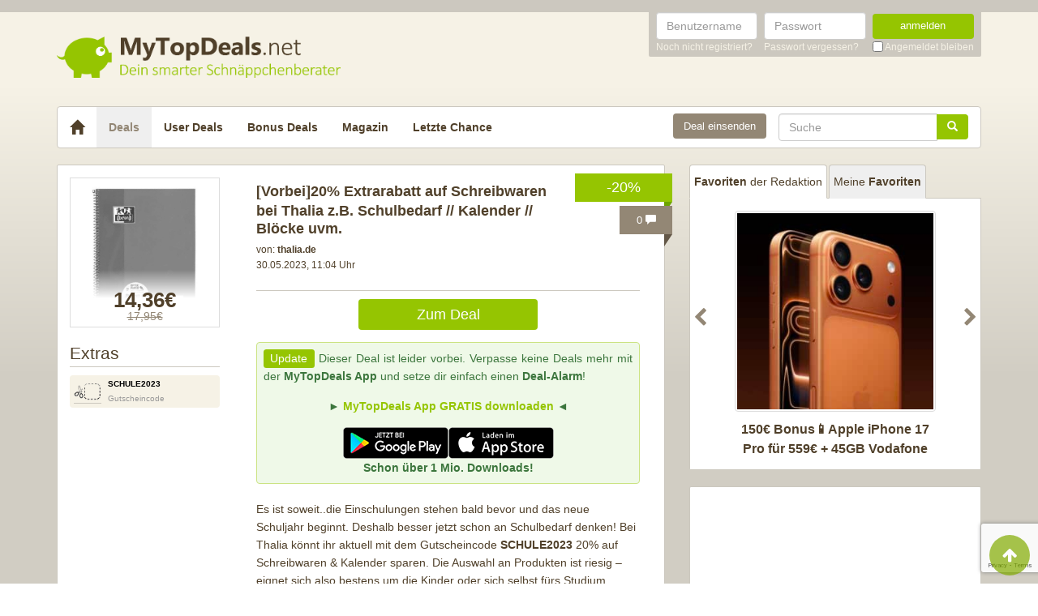

--- FILE ---
content_type: text/html; charset=UTF-8
request_url: https://www.mytopdeals.net/allgemein/schreibwaren-thalia/
body_size: 16130
content:
<!DOCTYPE html><html lang="de" xmlns:fb="http://www.facebook.com/2008/fbml" xmlns:og="http://ogp.me/ns#"><head><meta charset="UTF-8"><meta http-equiv="X-UA-Compatible" content="IE=edge"><meta name="viewport" content="width=device-width, initial-scale=1"><link rel="profile" href="https://gmpg.org/xfn/11"><link rel="pingback" href="https://www.mytopdeals.net/wp/xmlrpc.php"><link href="https://www.mytopdeals.net/app/themes/mytopdeals/images/favicon.ico" rel="Shortcut Icon"><link rel="preload" href="https://cdn.jsdelivr.net/fontawesome/4.7.0/fonts/fontawesome-webfont.woff2?v=4.7.0"><link rel="preload" href="https://www.mytopdeals.net/app/themes/mytopdeals/fonts/fontawesome-webfont.woff" as="font"><link rel="preload" href="https://www.mytopdeals.net/app/themes/mytopdeals/fonts/fontawesome-webfont.woff2" as="font"><link rel="preload" href="https://www.mytopdeals.net/app/themes/mytopdeals/fonts/fontello.woff" as="font"><link rel="preload" href="https://www.mytopdeals.net/app/themes/mytopdeals/fonts/glyphicons-halflings-regular.woff" as="font"><link rel="preload" href="https://www.mytopdeals.net/app/themes/mytopdeals/fonts/glyphicons-halflings-regular.woff2" as="font"><meta property="fb:app_id" content="1429671657249685"><meta property="fb:admins" content="548686239"><meta name='robots' content='index, follow, max-image-preview:large, max-snippet:-1, max-video-preview:-1' /> <!-- This site is optimized with the Yoast SEO plugin v24.9 - https://yoast.com/wordpress/plugins/seo/ --><link media="all" href="https://www.mytopdeals.net/app/cache/autoptimize/css/autoptimize_04fe9de4741c19bc2d02db48951034cb.css" rel="stylesheet"><title>20% Extrarabatt auf Schreibwaren bei Thalia - MyTopDeals</title><meta name="description" content="20% Extrarabatt auf Schreibwaren bei Thalia z.B. Schulbedarf // Kalender // Blöcke uvm. - Jetzt eindecken für das Schuljahr 2023/2024!" /><link rel="canonical" href="https://www.mytopdeals.net/allgemein/schreibwaren-thalia/" /><meta property="og:locale" content="de_DE" /><meta property="og:type" content="article" /><meta property="og:title" content="20% Extrarabatt auf Schreibwaren bei Thalia - MyTopDeals" /><meta property="og:description" content="20% Extrarabatt auf Schreibwaren bei Thalia z.B. Schulbedarf // Kalender // Blöcke uvm. - Jetzt eindecken für das Schuljahr 2023/2024!" /><meta property="og:url" content="https://www.mytopdeals.net/allgemein/schreibwaren-thalia/" /><meta property="og:site_name" content="MyTopDeals" /><meta property="article:publisher" content="https://www.facebook.com/MyTopDeals.net" /><meta property="article:published_time" content="2023-05-30T09:04:47+00:00" /><meta property="article:modified_time" content="2023-06-01T21:59:02+00:00" /><meta property="og:image" content="https://www.mytopdeals.net/app/uploads/2023/05/Oxford_College_Block_liniert.png" /><meta property="og:image:width" content="632" /><meta property="og:image:height" content="457" /><meta property="og:image:type" content="image/png" /><meta name="author" content="Vanessa | MyTopDeals" /><meta name="twitter:label1" content="Verfasst von" /><meta name="twitter:data1" content="Vanessa | MyTopDeals" /><meta name="twitter:label2" content="Geschätzte Lesezeit" /><meta name="twitter:data2" content="1 Minute" /> <script type="application/ld+json" class="yoast-schema-graph">{"@context":"https://schema.org","@graph":[{"@type":"Article","@id":"https://www.mytopdeals.net/allgemein/schreibwaren-thalia/#article","isPartOf":{"@id":"https://www.mytopdeals.net/allgemein/schreibwaren-thalia/"},"author":{"name":"Vanessa | MyTopDeals","@id":"https://www.mytopdeals.net/#/schema/person/eb8be08fd5973245eeab5f90b41a3bd4"},"headline":"20% Extrarabatt auf Schreibwaren bei Thalia z.B. Schulbedarf // Kalender // Blöcke uvm.","datePublished":"2023-05-30T09:04:47+00:00","dateModified":"2023-06-01T21:59:02+00:00","mainEntityOfPage":{"@id":"https://www.mytopdeals.net/allgemein/schreibwaren-thalia/"},"wordCount":235,"commentCount":0,"publisher":{"@id":"https://www.mytopdeals.net/#organization"},"image":{"@id":"https://www.mytopdeals.net/allgemein/schreibwaren-thalia/#primaryimage"},"thumbnailUrl":"https://www.mytopdeals.net/app/uploads/2023/05/Oxford_College_Block_liniert.png","keywords":["kalender","Schreibwaren","Schule","Thalia"],"inLanguage":"de","potentialAction":[{"@type":"CommentAction","name":"Comment","target":["https://www.mytopdeals.net/allgemein/schreibwaren-thalia/#respond"]}]},{"@type":"WebPage","@id":"https://www.mytopdeals.net/allgemein/schreibwaren-thalia/","url":"https://www.mytopdeals.net/allgemein/schreibwaren-thalia/","name":"20% Extrarabatt auf Schreibwaren bei Thalia - MyTopDeals","isPartOf":{"@id":"https://www.mytopdeals.net/#website"},"primaryImageOfPage":{"@id":"https://www.mytopdeals.net/allgemein/schreibwaren-thalia/#primaryimage"},"image":{"@id":"https://www.mytopdeals.net/allgemein/schreibwaren-thalia/#primaryimage"},"thumbnailUrl":"https://www.mytopdeals.net/app/uploads/2023/05/Oxford_College_Block_liniert.png","datePublished":"2023-05-30T09:04:47+00:00","dateModified":"2023-06-01T21:59:02+00:00","description":"20% Extrarabatt auf Schreibwaren bei Thalia z.B. Schulbedarf // Kalender // Blöcke uvm. - Jetzt eindecken für das Schuljahr 2023/2024!","inLanguage":"de","potentialAction":[{"@type":"ReadAction","target":["https://www.mytopdeals.net/allgemein/schreibwaren-thalia/"]}]},{"@type":"ImageObject","inLanguage":"de","@id":"https://www.mytopdeals.net/allgemein/schreibwaren-thalia/#primaryimage","url":"https://www.mytopdeals.net/app/uploads/2023/05/Oxford_College_Block_liniert.png","contentUrl":"https://www.mytopdeals.net/app/uploads/2023/05/Oxford_College_Block_liniert.png","width":632,"height":457,"caption":"Oxford College Block liniert"},{"@type":"WebSite","@id":"https://www.mytopdeals.net/#website","url":"https://www.mytopdeals.net/","name":"MyTopDeals","description":"Dein smarter Schnäppchenberater","publisher":{"@id":"https://www.mytopdeals.net/#organization"},"potentialAction":[{"@type":"SearchAction","target":{"@type":"EntryPoint","urlTemplate":"https://www.mytopdeals.net/?s={search_term_string}"},"query-input":{"@type":"PropertyValueSpecification","valueRequired":true,"valueName":"search_term_string"}}],"inLanguage":"de"},{"@type":"Organization","@id":"https://www.mytopdeals.net/#organization","name":"Monkey Businezz GmbH","url":"https://www.mytopdeals.net/","logo":{"@type":"ImageObject","inLanguage":"de","@id":"https://www.mytopdeals.net/#/schema/logo/image/","url":"https://www.mytopdeals.net/app/uploads/2020/12/mtd_appicon_3_verbessert.png","contentUrl":"https://www.mytopdeals.net/app/uploads/2020/12/mtd_appicon_3_verbessert.png","width":325,"height":325,"caption":"Monkey Businezz GmbH"},"image":{"@id":"https://www.mytopdeals.net/#/schema/logo/image/"},"sameAs":["https://www.facebook.com/MyTopDeals.net","https://www.instagram.com/mytopdeals/"]},{"@type":"Person","@id":"https://www.mytopdeals.net/#/schema/person/eb8be08fd5973245eeab5f90b41a3bd4","name":"Vanessa | MyTopDeals","image":{"@type":"ImageObject","inLanguage":"de","@id":"https://www.mytopdeals.net/#/schema/person/image/","url":"https://www.mytopdeals.net/app/uploads/avatars/93276/Ich-250.jpg","contentUrl":"https://www.mytopdeals.net/app/uploads/avatars/93276/Ich-250.jpg","caption":"Vanessa | MyTopDeals"}}]}</script> <!-- / Yoast SEO plugin. --><link rel="alternate" type="application/rss+xml" title="MyTopDeals &raquo; Feed" href="https://www.mytopdeals.net/feed/" /><link rel="alternate" type="application/rss+xml" title="MyTopDeals &raquo; Kommentar-Feed" href="https://www.mytopdeals.net/comments/feed/" /><link rel="alternate" type="application/rss+xml" title="MyTopDeals &raquo; 20% Extrarabatt auf Schreibwaren bei Thalia z.B. Schulbedarf // Kalender // Blöcke uvm. Kommentar-Feed" href="https://www.mytopdeals.net/allgemein/schreibwaren-thalia/feed/" /> <script type="text/javascript" src="https://www.mytopdeals.net/app/cache/autoptimize/js/autoptimize_single_7f38dcbfb11aff050652ff3b754adb63.js?ver=1.11.3" id="jquery-js"></script> <script type="text/javascript" id="tsdk-js-js-extra">/* <![CDATA[ */
var tsdk_data = {"context":{"dimensions":{"register":[],"status_code":200,"page_path":"https:\/\/www.mytopdeals.net\/allgemein\/schreibwaren-thalia\/","signed_in":0,"content_label":"deals\/_detail\/996061","content_id":"996061","content_type":"post","content_slug":"schreibwaren-thalia","content_title":"20% Extrarabatt auf Schreibwaren bei Thalia z.B. Schulbedarf \/\/ Kalender \/\/ Bl\u00f6cke uvm.","content_length":1506,"published_date":"2023-05-30T11:04:47+02:00","initial_published_date":"2023-05-30T08:34:46+02:00","modified_date":"2023-06-01T23:59:02+02:00","author_id":"93276","content_group":"posts"},"do_not_track":false},"config":{"version":"1.2.1","debug":false,"content_types":{"post":{"type":"post","label":"deals","group":"posts"},"attachment":{"type":"attachment","label":"medien","group":"posts"},"category":{"type":"category","label":"deal-kategorien","group":"terms"},"post_tag":{"type":"post_tag","label":"schlagworte","group":"terms"},"page":{"type":"page","label":"seiten","group":"posts"},"user":{"type":"user","label":"benutzer","group":null},"comment":{"type":"comment","label":"kommentare","group":null},"userdeal":{"type":"userdeal","label":"user-deals","group":"posts"},"userdealcat":{"type":"userdealcat","label":"user-deal-kategorien","group":"terms"},"magazin":{"type":"magazin","label":"ratgeber","group":"posts"},"magazincat":{"type":"magazincat","label":"ratgeber-kategorien","group":"terms"},"bonus":{"type":"bonus","label":"bonus-deals","group":"posts"}},"content_groups":["posts","terms"]}};
/* ]]> */</script> <link rel="https://api.w.org/" href="https://www.mytopdeals.net/wp-json/" /><link rel="alternate" title="JSON" type="application/json" href="https://www.mytopdeals.net/wp-json/wp/v2/posts/996061" /><link rel='shortlink' href='https://www.mytopdeals.net/?p=996061' /><link rel="alternate" title="oEmbed (JSON)" type="application/json+oembed" href="https://www.mytopdeals.net/wp-json/oembed/1.0/embed?url=https%3A%2F%2Fwww.mytopdeals.net%2Fallgemein%2Fschreibwaren-thalia%2F" /><link rel="alternate" title="oEmbed (XML)" type="text/xml+oembed" href="https://www.mytopdeals.net/wp-json/oembed/1.0/embed?url=https%3A%2F%2Fwww.mytopdeals.net%2Fallgemein%2Fschreibwaren-thalia%2F&#038;format=xml" /><meta property="og:type" content="article"><meta property="og:title" content="20% Extrarabatt auf Schreibwaren bei Thalia z.B. Schulbedarf // Kalender // Blöcke uvm."><meta property="og:url" content="https://www.mytopdeals.net/allgemein/schreibwaren-thalia/"><meta property="og:description" content="[expire-text]  Es ist soweit..die Einschulungen stehen bald bevor und das neue Schuljahr beginnt. De..."><meta property="article:published_time" content="2023-05-30T11:04:47+00:00"><meta property="article:modified_time" content="2023-06-01T23:59:02+00:00"><meta property="og:site_name" content="MyTopDeals"><meta property="og:image" content="https://www.mytopdeals.net/app/uploads/2023/05/Oxford_College_Block_liniert-150x150.png"><meta property="og:locale" content="de_DE"><meta name="twitter:site" content="@MyTopDeals_App"><meta name="twitter:image" content="https://www.mytopdeals.net/app/uploads/2023/05/Oxford_College_Block_liniert-150x150.png"><meta name="twitter:title" content="20% Extrarabatt auf Schreibwaren bei Thalia z.B. Schulbedarf // Kalender // Blöcke uvm."><meta name="twitter:card" content="summary_large_image"><link rel="manifest" href="/manifest.json" /> <script>function loadTtq() {
                if (typeof ttq === 'undefined') {
                    return;
                }
                                ttq.track('ViewContent', {
                    content_id: '996061',
                    content_name: '20% Extrarabatt auf Schreibwaren bei Thalia z.B. Schulbedarf // Kalender // Blöcke uvm.',
                    content_type: 'product'
                });
                                            }</script> <!--[if lt IE 9]> <script src="https://oss.maxcdn.com/html5shiv/3.7.2/html5shiv.min.js"></script> <script src="https://oss.maxcdn.com/respond/1.4.2/respond.min.js"></script> <![endif]--></head><body class="post-template-default single single-post postid-996061 single-format-standard" itemscope itemtype="http://schema.org/WebPage" xmlns:fb="http://ogp.me/ns/fb#" xmlns:og="http://opengraphprotocol.org/schema/"><div class="header-bar hidden-xs"><div class="container"><div class="row"><div class="col-xs-12"><div class="header-bar-inner clearfix"><nav class="pull-right"><ul class="pull-right"><li><form class="form-inline" name="loginform" id="loginform" action="/anmelden/" method="post"><div class="form-group"> <label for="user_login" class="sr-only">Benutzername</label> <input aria-describedby="login-input-user" type="text" class="form-control" name="log" id="user_login" value="" placeholder="Benutzername"></div><div class="form-group"> <label for="user_pass" class="sr-only">Passwort</label> <input aria-describedby="login-input-password" type="password" class="form-control" name="pwd" id="user_pass" placeholder="Passwort"></div><div class="form-group"> <button type="submit" name="wp-submit" id="wp-submit" value="Login" class="btn-green btn full-width">anmelden</button></div> <input type="hidden" name="redirect_to" value="https://www.mytopdeals.net/wp/wp-admin/"> <input type="hidden" name="instance" value=""> <input type="hidden" name="action" value="login"><div class="login-footer"><div> <a href="/registrieren/" rel="nofollow"><small>Noch nicht registriert?</small></a></div><div> <a href="/lostpassword/" rel="nofollow"><small>Passwort vergessen?</small></a></div><div><div class="checkbox"> <label> <input type="checkbox" name="rememberme" id="rememberme" value="forever"> <small>Angemeldet bleiben</small> </label></div></div></div></form></li></ul></nav></div></div></div></div></div><div class="header-bar-mobile visible-xs"><div class="logo pull-left"> <a href="https://www.mytopdeals.net" rel="home"><div class="site-branding"><div class="site-title text-hide"> MyTopDeals <small class="site-description">Dein smarter Schnäppchenberater</small></div></div> </a></div><div class="user pull-right" class="navbar-toggle" data-toggle="collapse" data-target="#mtd-user-navbar"> <i class="fa fa-user"></i></div><div class="menu pull-right" class="navbar-toggle" data-toggle="collapse" data-target="#mtd-main-navbar"> <i class="fa fa-bars"></i></div></div><div id="page-container"><header id="header" role="banner" class="hidden-xs"><div class="container"><div class="site-branding pull-left"> <a href="https://www.mytopdeals.net" rel="home"><div class="site-title text-hide"> MyTopDeals <small class="site-description">Dein smarter Schnäppchenberater</small></div> </a></div></div></header><div class="container"><nav class="navbar navbar-white navbar-responsive-search" role="navigation" id="primary-navbar"><div class="container-fluid"><div class="navbar-header hidden-xs"> <button type="button" class="navbar-toggle" data-toggle="collapse" data-target="#mtd-main-navbar"> <span class="sr-only">Toggle navigation</span> <span class="icon-bar"></span> <span class="icon-bar"></span> <span class="icon-bar"></span> </button> <a class="navbar-brand" href="https://www.mytopdeals.net/" rel="home"> <span class="glyphicon glyphicon-home" aria-label="Startseite"></span> </a></div><div class="collapse navbar-collapse" id="mtd-main-navbar"><ul id="menu-main-menu" class="nav navbar-nav"><li id="menu-item-97591" class="menu-item menu-item-type-custom menu-item-object-custom menu-item-home menu-item-97591 active"><a title="Deals" href="https://www.mytopdeals.net/">Deals</a></li><li id="menu-item-130620" class="menu-item menu-item-type-custom menu-item-object-custom menu-item-130620"><a title="User Deals" href="/user-deals/deals/">User Deals</a></li><li id="menu-item-131619" class="menu-item menu-item-type-custom menu-item-object-custom menu-item-131619"><a title="Bonus Deals" href="/bonus-deals/">Bonus Deals</a></li><li id="menu-item-380611" class="menu-item menu-item-type-custom menu-item-object-custom menu-item-380611"><a title="Magazin" href="/magazin/">Magazin</a></li><li id="menu-item-810893" class="menu-item menu-item-type-post_type menu-item-object-page menu-item-810893"><a title="Letzte Chance" href="https://www.mytopdeals.net/letzte-chance/">Letzte Chance</a></li></ul><form class="navbar-form navbar-responsive-search-form navbar-right searchform" id="searchform" role="search" method="get" action="https://www.mytopdeals.net/"> <label class="sr-only" for="s"></label><div class="input-group"><div class="inline-search-remove-container hidden-sm clearfix"> <input type="text" class="form-control" placeholder="Suche" value="" name="s" id="s" required><div class="inline-search-remove-button"> <a href="javascript:void(0)" class="inline-search-remove-link"> <span class="glyphicon glyphicon-remove" aria-label="Suche löschen"></span> </a></div></div> <span class="input-group-btn"> <button class="btn btn-green" type="submit"> <span class="glyphicon glyphicon-search" aria-label="Suchen"></span> </button> </span></div></form><div class="navbar-form navbar-right ud-add-inline hidden-xs"> <a href="https://www.mytopdeals.net/deal-einsenden" class="btn btn-brown btn-block" rel="nofollow"> Deal einsenden </a></div></div><div class="collapsing-mobile-menu visible-xs"><div class="collapse navbar-collapse" id="mtd-user-navbar"><ul id="menu-main-menu" class="nav navbar-nav"><li class="menu-item menu-item-type-custom menu-item-object-custom"> <a title="Anmelden" href="https://www.mytopdeals.net/anmelden/">Anmelden</a></li><li id="menu-item-97592" class="menu-item menu-item-type-custom menu-item-object-custom"> <a title="Registrieren" href="https://www.mytopdeals.net/registrieren/">Registrieren</a></li></ul></div></div></div></nav><div class="ud-add"> <a href="https://www.mytopdeals.net/deal-einsenden" class="btn btn-green btn-block" rel="nofollow"> Deal einsenden </a></div></div><div class="container"><div class="row"><div class="col-md-8 col-sm-12"><article id="post-996061" class="box post-996061 post type-post status-expired format-standard has-post-thumbnail hentry category-allgemein tag-kalender tag-schreibwaren tag-schule tag-thalia" role="article" itemscope itemtype="http://schema.org/Product"><div class="dealbadge"> <span class="label">-20%</span><div class="corner"></div></div> <a href="https://www.mytopdeals.net/allgemein/schreibwaren-thalia/#comments"><div class="commentbadge hidden-xs"> <span class="label">0 <span class="glyphicon glyphicon-comment"></span></span><div class="corner"></div></div> </a> <a href="https://www.mytopdeals.net/allgemein/schreibwaren-thalia/#comments"><div class="commentbadge visible-xs"> <span class="label">0 <span class="glyphicon glyphicon-comment"></span></span><div class="corner"></div></div> </a><div class="row"><div class="entry-thumbnail-column hidden-xs"><div class="thumbnail list-thumbnail-fixed"> <a href="https://www.mytopdeals.net/app/uploads/2023/05/Oxford_College_Block_liniert.png" title="20% Extrarabatt auf Schreibwaren bei Thalia z.B. Schulbedarf // Kalender // Blöcke uvm." rel="bookmark" class="fancybox"> <noscript><img width="200" height="200" title="Oxford College Block liniert" src="https://www.mytopdeals.net/app/uploads/2023/05/Oxford_College_Block_liniert-200x200.png" class="attachment-app-thumb-main size-app-thumb-main wp-post-image" alt="Oxford College Block liniert" decoding="async" srcset="https://www.mytopdeals.net/app/uploads/2023/05/Oxford_College_Block_liniert-200x200.png 200w, https://www.mytopdeals.net/app/uploads/2023/05/Oxford_College_Block_liniert-150x150.png 150w, https://www.mytopdeals.net/app/uploads/2023/05/Oxford_College_Block_liniert-144x144.png 144w, https://www.mytopdeals.net/app/uploads/2023/05/Oxford_College_Block_liniert-300x300.png 300w, https://www.mytopdeals.net/app/uploads/2023/05/Oxford_College_Block_liniert-65x65.png 65w" sizes="(max-width: 200px) 100vw, 200px" /></noscript><img width="200" height="200" title="Oxford College Block liniert" src='data:image/svg+xml,%3Csvg%20xmlns=%22http://www.w3.org/2000/svg%22%20viewBox=%220%200%20200%20200%22%3E%3C/svg%3E' data-src="https://www.mytopdeals.net/app/uploads/2023/05/Oxford_College_Block_liniert-200x200.png" class="lazyload attachment-app-thumb-main size-app-thumb-main wp-post-image" alt="Oxford College Block liniert" decoding="async" data-srcset="https://www.mytopdeals.net/app/uploads/2023/05/Oxford_College_Block_liniert-200x200.png 200w, https://www.mytopdeals.net/app/uploads/2023/05/Oxford_College_Block_liniert-150x150.png 150w, https://www.mytopdeals.net/app/uploads/2023/05/Oxford_College_Block_liniert-144x144.png 144w, https://www.mytopdeals.net/app/uploads/2023/05/Oxford_College_Block_liniert-300x300.png 300w, https://www.mytopdeals.net/app/uploads/2023/05/Oxford_College_Block_liniert-65x65.png 65w" data-sizes="(max-width: 200px) 100vw, 200px" /> </a><div class="text-center"><p class="dealprice post text-center"> <strong>14,36€</strong> <del>17,95€</del></p></div></div> <span class="h4">Extras</span><div class="xtras-sm"><div class="xtras_13 btn btn-block btn-lightbrown" data-clipboard-text="SCHULE2023"><div class="col-sm-3"><span class="logo"></span></div><div class="col-sm-9"><strong>SCHULE2023</strong><br><div>Gutscheincode</div></div></div></div></div><div class="entry-content-column entry-thumbnail-content-column"><div class="entry-thumbnail-column-mobile visible-xs"><div class="thumbnail list-thumbnail-fixed"> <a href="https://www.mytopdeals.net/allgemein/schreibwaren-thalia/" title="Permalink to 20% Extrarabatt auf Schreibwaren bei Thalia z.B. Schulbedarf // Kalender // Blöcke uvm." rel="bookmark" class=""> <img width="300" height="300" title="Oxford College Block liniert" src="https://www.mytopdeals.net/app/uploads/2023/05/Oxford_College_Block_liniert-300x300.png" class="attachment-app-thumb-medium size-app-thumb-medium wp-post-image" alt="Oxford College Block liniert" decoding="async" fetchpriority="high" srcset="https://www.mytopdeals.net/app/uploads/2023/05/Oxford_College_Block_liniert-300x300.png 300w, https://www.mytopdeals.net/app/uploads/2023/05/Oxford_College_Block_liniert-150x150.png 150w, https://www.mytopdeals.net/app/uploads/2023/05/Oxford_College_Block_liniert-144x144.png 144w, https://www.mytopdeals.net/app/uploads/2023/05/Oxford_College_Block_liniert-65x65.png 65w, https://www.mytopdeals.net/app/uploads/2023/05/Oxford_College_Block_liniert-200x200.png 200w" sizes="(max-width: 300px) 100vw, 300px" /> </a></div></div><header class="entry-header"> <span class="pull-right visible-xs"><p class="dealprice post text-center"> <strong>14,36€</strong> <del>17,95€</del></p> </span> <span class="headline"> <span class="entry-title-prefix">[Vorbei]</span><h1 class="entry-title">20% Extrarabatt auf Schreibwaren bei Thalia z.B. Schulbedarf // Kalender // Blöcke uvm.</h1><div class="visible-xs"><div class="updated">30.05.2023</div> <span class="metashop">von: <strong>thalia.de</strong></span></div> </span><div class="entry-meta hidden-xs"><div class="row"><div class="col-xs-12"> <!--<span class="author">--> <span class="metashop">von: <strong>thalia.de</strong></span> <!--</span>--></div></div><div class="row"><div class="col-xs-12"> <span class="updated">30.05.2023, 11:04 Uhr</span><div class="pull-right"> <a href="https://www.mytopdeals.net/allgemein/schreibwaren-thalia/#comments" class="comment-link visible-xs"> 0 <span class="glyphicon glyphicon-comment"></span> </a></div></div></div><div class="row margin-top-small margin-bottom-small hidden-xs"><div class="col-xs-12"></div></div></div></header><div class="entry-content"><div class="row margin-bottom "><div class="col-xs-offset-3 col-xs-6"> <a href="https://www.mytopdeals.net/goto/deal/297158/" class="btn btn-green btn-block deal-button" target="_blank"> Zum Deal </a></div></div><div class="row"><div class="single-post-content entry-content-column"><div class="update-shortcode alert alert-success"><span class="label label-success">Update</span> Dieser Deal ist leider vorbei. Verpasse keine Deals mehr mit der <strong>MyTopDeals App</strong> und setze dir einfach einen <strong>Deal-Alarm</strong>!<div class="hidden-app"><p style="text-align: center;"><strong>► <a href="https://www.mytopdeals.net/goto/deal/388150/" target="_blank" rel="noopener noreferrer nofollow">MyTopDeals App GRATIS downloaden</a> ◄</strong></p> <a href="https://www.mytopdeals.net/goto/deal/388150/" target="_blank" rel="noopener nofollow"><noscript><img decoding="async" class="size-full wp-image-52836 aligncenter" style="text-align: center; margin-bottom: 0px; margin-top: 0px" title="onelink" src="https://www.mytopdeals.net/app/uploads/2021/10/onelink.png" alt="Google Playstore und Appstore" width="260" height="39" /></noscript><img decoding="async" class="lazyload size-full wp-image-52836 aligncenter" style="text-align: center; margin-bottom: 0px; margin-top: 0px" title="onelink" src='data:image/svg+xml,%3Csvg%20xmlns=%22http://www.w3.org/2000/svg%22%20viewBox=%220%200%20260%2039%22%3E%3C/svg%3E' data-src="https://www.mytopdeals.net/app/uploads/2021/10/onelink.png" alt="Google Playstore und Appstore" width="260" height="39" /></a><div style="text-align: center;"><strong>Schon über 1 Mio. Downloads!</strong></div></div></div><p>Es ist soweit..die Einschulungen stehen bald bevor und das neue Schuljahr beginnt. Deshalb besser jetzt schon an Schulbedarf denken! Bei Thalia könnt ihr aktuell mit dem Gutscheincode <strong><span class="coupon-code flutter-copy" data-flutter-copy="coupon-code">SCHULE2023</span> </strong>20% auf Schreibwaren &amp; Kalender sparen. Die Auswahl an Produkten ist riesig &#8211; eignet sich also bestens um die Kinder oder sich selbst fürs Studium einzudecken. </p><ul><li><a href="https://www.mytopdeals.net/goto/deal/297158/" target="_blank" rel="nofollow noopener"><strong>20% Rabatt auf Schreibwaren &amp; Kalender</strong></a><ul><li>Gutscheincode <strong><span class="coupon-code flutter-copy" data-flutter-copy="coupon-code">SCHULE2023</span> </strong></li><li>Gültig bis zum 01.06.2023</li><li>Schreibwaren, Kalender, Blöcke uvm. </li><li>gilt nicht auf preisgebundene Artikel aus den Sortimenten Schreibwaren und Kalender</li></ul></li></ul><p><a href="https://www.mytopdeals.net/goto/deal/297158/" target="_blank" rel="nofollow noopener"><noscript><img decoding="async" class="alignnone size-app-thumb-large wp-image-996067" title="20 Extrarabatt Thalia Schreibwaren" src="https://www.mytopdeals.net/app/uploads/2023/05/20_Extrarabatt_Thalia_Schreibwaren-600x235.png" alt="20&amp; Rabatt auf Schreibwaren &amp; Kalender mit dem Code SCHULE2023" width="600" height="235" srcset="https://www.mytopdeals.net/app/uploads/2023/05/20_Extrarabatt_Thalia_Schreibwaren-600x235.png 600w, https://www.mytopdeals.net/app/uploads/2023/05/20_Extrarabatt_Thalia_Schreibwaren-300x117.png 300w, https://www.mytopdeals.net/app/uploads/2023/05/20_Extrarabatt_Thalia_Schreibwaren-1024x400.png 1024w, https://www.mytopdeals.net/app/uploads/2023/05/20_Extrarabatt_Thalia_Schreibwaren-400x156.png 400w, https://www.mytopdeals.net/app/uploads/2023/05/20_Extrarabatt_Thalia_Schreibwaren.png 1310w" sizes="(max-width: 600px) 100vw, 600px" /></noscript><img decoding="async" class="lazyload alignnone size-app-thumb-large wp-image-996067" title="20 Extrarabatt Thalia Schreibwaren" src='data:image/svg+xml,%3Csvg%20xmlns=%22http://www.w3.org/2000/svg%22%20viewBox=%220%200%20600%20235%22%3E%3C/svg%3E' data-src="https://www.mytopdeals.net/app/uploads/2023/05/20_Extrarabatt_Thalia_Schreibwaren-600x235.png" alt="20&amp; Rabatt auf Schreibwaren &amp; Kalender mit dem Code SCHULE2023" width="600" height="235" data-srcset="https://www.mytopdeals.net/app/uploads/2023/05/20_Extrarabatt_Thalia_Schreibwaren-600x235.png 600w, https://www.mytopdeals.net/app/uploads/2023/05/20_Extrarabatt_Thalia_Schreibwaren-300x117.png 300w, https://www.mytopdeals.net/app/uploads/2023/05/20_Extrarabatt_Thalia_Schreibwaren-1024x400.png 1024w, https://www.mytopdeals.net/app/uploads/2023/05/20_Extrarabatt_Thalia_Schreibwaren-400x156.png 400w, https://www.mytopdeals.net/app/uploads/2023/05/20_Extrarabatt_Thalia_Schreibwaren.png 1310w" data-sizes="(max-width: 600px) 100vw, 600px" /></a></p><ul><li><p class="element-headline-large titel"><a href="https://www.mytopdeals.net/goto/deal/297159/" target="_blank" rel="nofollow noopener">OXFORD Collegeblock A4+ für 2,07€ (statt 2,59€)</a></p></li></ul><p><a href="https://www.mytopdeals.net/goto/deal/297159/" target="_blank" rel="nofollow noopener"><noscript><img decoding="async" class="wp-image-996070 aligncenter" title="Oxford College Block liniert" src="https://www.mytopdeals.net/app/uploads/2023/05/Oxford_College_Block_liniert-600x434.png" alt="Oxford College Block liniert" width="385" height="279" srcset="https://www.mytopdeals.net/app/uploads/2023/05/Oxford_College_Block_liniert-600x434.png 600w, https://www.mytopdeals.net/app/uploads/2023/05/Oxford_College_Block_liniert-300x217.png 300w, https://www.mytopdeals.net/app/uploads/2023/05/Oxford_College_Block_liniert-400x289.png 400w, https://www.mytopdeals.net/app/uploads/2023/05/Oxford_College_Block_liniert.png 632w" sizes="(max-width: 385px) 100vw, 385px" /></noscript><img decoding="async" class="lazyload wp-image-996070 aligncenter" title="Oxford College Block liniert" src='data:image/svg+xml,%3Csvg%20xmlns=%22http://www.w3.org/2000/svg%22%20viewBox=%220%200%20385%20279%22%3E%3C/svg%3E' data-src="https://www.mytopdeals.net/app/uploads/2023/05/Oxford_College_Block_liniert-600x434.png" alt="Oxford College Block liniert" width="385" height="279" data-srcset="https://www.mytopdeals.net/app/uploads/2023/05/Oxford_College_Block_liniert-600x434.png 600w, https://www.mytopdeals.net/app/uploads/2023/05/Oxford_College_Block_liniert-300x217.png 300w, https://www.mytopdeals.net/app/uploads/2023/05/Oxford_College_Block_liniert-400x289.png 400w, https://www.mytopdeals.net/app/uploads/2023/05/Oxford_College_Block_liniert.png 632w" data-sizes="(max-width: 385px) 100vw, 385px" /></a></p><ul><li><p class="element-headline-large titel"><a href="https://www.mytopdeals.net/goto/deal/297160/" target="_blank" rel="nofollow noopener">Burde Life Planner Pink Schülerkalender 2023/2024 für 14,36€  (statt 17,95€)</a></p></li></ul><p><a href="https://www.mytopdeals.net/goto/deal/297160/" target="_blank" rel="nofollow noopener"><noscript><img decoding="async" class="wp-image-996071 aligncenter" title="Schuelerkalender Prink" src="https://www.mytopdeals.net/app/uploads/2023/05/Schuelerkalender_Prink.png" alt="Schülerkalender Pink Innenansicht" width="362" height="295" srcset="https://www.mytopdeals.net/app/uploads/2023/05/Schuelerkalender_Prink.png 598w, https://www.mytopdeals.net/app/uploads/2023/05/Schuelerkalender_Prink-300x244.png 300w, https://www.mytopdeals.net/app/uploads/2023/05/Schuelerkalender_Prink-400x326.png 400w" sizes="(max-width: 362px) 100vw, 362px" /></noscript><img decoding="async" class="lazyload wp-image-996071 aligncenter" title="Schuelerkalender Prink" src='data:image/svg+xml,%3Csvg%20xmlns=%22http://www.w3.org/2000/svg%22%20viewBox=%220%200%20362%20295%22%3E%3C/svg%3E' data-src="https://www.mytopdeals.net/app/uploads/2023/05/Schuelerkalender_Prink.png" alt="Schülerkalender Pink Innenansicht" width="362" height="295" data-srcset="https://www.mytopdeals.net/app/uploads/2023/05/Schuelerkalender_Prink.png 598w, https://www.mytopdeals.net/app/uploads/2023/05/Schuelerkalender_Prink-300x244.png 300w, https://www.mytopdeals.net/app/uploads/2023/05/Schuelerkalender_Prink-400x326.png 400w" data-sizes="(max-width: 362px) 100vw, 362px" /></a></p><ul><li><p class="element-headline-large titel"><a href="https://www.mytopdeals.net/goto/deal/297161/" target="_blank" rel="nofollow noopener">Pelikan Deckfarbkasten K12 für 7,51€ (statt 9,39€)</a></p></li></ul><p><a href="https://www.mytopdeals.net/goto/deal/297161/" target="_blank" rel="nofollow noopener"><noscript><img decoding="async" class="alignnone size-app-thumb-large wp-image-996072" title="Pelikan Farbkasten K12" src="https://www.mytopdeals.net/app/uploads/2023/05/Pelikan_Farbkasten_K12-600x275.png" alt="Pelikan Farbkasten K12" width="600" height="275" srcset="https://www.mytopdeals.net/app/uploads/2023/05/Pelikan_Farbkasten_K12-600x275.png 600w, https://www.mytopdeals.net/app/uploads/2023/05/Pelikan_Farbkasten_K12-300x137.png 300w, https://www.mytopdeals.net/app/uploads/2023/05/Pelikan_Farbkasten_K12-400x183.png 400w, https://www.mytopdeals.net/app/uploads/2023/05/Pelikan_Farbkasten_K12.png 655w" sizes="(max-width: 600px) 100vw, 600px" /></noscript><img decoding="async" class="lazyload alignnone size-app-thumb-large wp-image-996072" title="Pelikan Farbkasten K12" src='data:image/svg+xml,%3Csvg%20xmlns=%22http://www.w3.org/2000/svg%22%20viewBox=%220%200%20600%20275%22%3E%3C/svg%3E' data-src="https://www.mytopdeals.net/app/uploads/2023/05/Pelikan_Farbkasten_K12-600x275.png" alt="Pelikan Farbkasten K12" width="600" height="275" data-srcset="https://www.mytopdeals.net/app/uploads/2023/05/Pelikan_Farbkasten_K12-600x275.png 600w, https://www.mytopdeals.net/app/uploads/2023/05/Pelikan_Farbkasten_K12-300x137.png 300w, https://www.mytopdeals.net/app/uploads/2023/05/Pelikan_Farbkasten_K12-400x183.png 400w, https://www.mytopdeals.net/app/uploads/2023/05/Pelikan_Farbkasten_K12.png 655w" data-sizes="(max-width: 600px) 100vw, 600px" /></a></p><ul><li><p class="element-headline-large titel"><a href="https://www.mytopdeals.net/goto/deal/297162/" target="_blank" rel="nofollow noopener">Mein Lehrerplaner A4+ – Blumenwiese – Lehrerkalender für das Schuljahr 2023/2024 für 15,43€ (statt 19,29€)</a></p></li></ul><p><a href="https://www.mytopdeals.net/goto/deal/297162/" target="_blank" rel="nofollow noopener"><noscript><img decoding="async" class=" wp-image-996074 aligncenter" title="Lehrerkalender Blumenwiese A4" src="https://www.mytopdeals.net/app/uploads/2023/05/Lehrerkalender_Blumenwiese_A4.png" alt="Lehrerkalender Blumenwiese A4" width="264" height="356" srcset="https://www.mytopdeals.net/app/uploads/2023/05/Lehrerkalender_Blumenwiese_A4.png 367w, https://www.mytopdeals.net/app/uploads/2023/05/Lehrerkalender_Blumenwiese_A4-222x300.png 222w" sizes="(max-width: 264px) 100vw, 264px" /></noscript><img decoding="async" class="lazyload  wp-image-996074 aligncenter" title="Lehrerkalender Blumenwiese A4" src='data:image/svg+xml,%3Csvg%20xmlns=%22http://www.w3.org/2000/svg%22%20viewBox=%220%200%20264%20356%22%3E%3C/svg%3E' data-src="https://www.mytopdeals.net/app/uploads/2023/05/Lehrerkalender_Blumenwiese_A4.png" alt="Lehrerkalender Blumenwiese A4" width="264" height="356" data-srcset="https://www.mytopdeals.net/app/uploads/2023/05/Lehrerkalender_Blumenwiese_A4.png 367w, https://www.mytopdeals.net/app/uploads/2023/05/Lehrerkalender_Blumenwiese_A4-222x300.png 222w" data-sizes="(max-width: 264px) 100vw, 264px" /></a></p><p>Es gibt noch viel mehr Artikel, dies war jetzt nur eine kleine Auswahl von mir. Schaut also bei Thalia vorbei und deckt euch schonmal für das Schuljahr 2023/2024 ein. Viel Spaß dabei 🙂</p><hr /><p data-pm-slice="1 1 []">**Gültig bis 01.06.2023 | Gültig für nicht preisgebundene Artikel aus den Sortimenten Schreibwaren und Kalender |  Einzelne Artikel können ausgeschlossen sein | Online auf <u><a class="ProsemirrorEditor-link" href="https://www.mytopdeals.net/goto/deal/67583/" target="_blank" rel="nofollow noopener">http://www.thalia.de</a></u> und in der Thalia App einlösbar | Kein Click &amp; Collect möglich | Nicht kombinierbar mit anderen Gutscheinen oder Preisaktionen | Nur einmal pro Einkauf einlösbar | Gutschein wird auf max. 200€ Bestellwert angerechnet | Keine Barauszahlung | Nicht gültig für Versandkosten und Services.</p></div></div></div><footer class="entry-footer"><div class="row"><div class="col-xs-offset-3 col-xs-6" style="margin-top: 20px;"> <a href="https://www.mytopdeals.net/goto/deal/297158/" class="btn btn-green btn-block deal-button" target="_blank"> Zum Deal </a></div></div><p><small><em><p>Wenn du über einen Link auf dieser Seite ein Produkt kaufst, erhalten wir oftmals eine kleine Provision als Vergütung. Für dich entstehen dabei keinerlei Mehrkosten und dir bleibt frei wo du bestellst. Diese Provisionen haben in keinem Fall Auswirkung auf unsere Beiträge. Zu den Partnerprogrammen und Partnerschaften gehört unter anderem eBay und das Amazon PartnerNet. Als Amazon-Partner verdienen wir an qualifizierten Verkäufen.</p></em></small></p><div class="socialshare"> <a class="fb" href="https://www.facebook.com/sharer.php?u=https%3A%2F%2Fwww.mytopdeals.net%2Fallgemein%2Fschreibwaren-thalia%2F%3Futm_source%3Duser%26utm_medium%3Dfacebook%26utm_campaign%3Dsocialshare" target="_blank"><i class="fa fa-facebook"></i></a> <a class="tw" href="https://twitter.com/home?status=https%3A%2F%2Fwww.mytopdeals.net%2Fallgemein%2Fschreibwaren-thalia%2F%3Futm_source%3Duser%26utm_medium%3Dtwitter%26utm_campaign%3Dsocialshare" target="_blank"><i class="fa fa-twitter"></i></a> <a class="wa visible-xs" href="whatsapp://send?text=Hey schau dir mal diese Seite an : https://www.mytopdeals.net/allgemein/schreibwaren-thalia/?utm_source=user&amp;utm_medium=whatsapp&amp;utm_campaign=socialshare\n20% Extrarabatt auf Schreibwaren bei Thalia z.B. Schulbedarf // Kalender // Blöcke uvm." target="_blank"><i class="fa fa-whatsapp"></i></a> <a class="ma" href="/cdn-cgi/l/email-protection#[base64]" target="_blank"><i class="fa fa-envelope"></i></a></div><div class="visible-xs"> <span class="h4">Extras</span><div class="xtras"><div class="xtras_13 btn btn-block btn-lightbrown" data-clipboard-text="SCHULE2023"><div class="col-xs-2 col-sm-1"><span class="logo"></span></div><div class="col-xs-10 col-sm-11"><strong>SCHULE2023</strong><br><div>Gutscheincode</div></div></div></div></div></footer></div></div></article><div class="fixed-content fixed-content-adsense adsense-wrapper" id="fixed-content-966" style="margin-bottom: 15px; max-width: 100%;"> <ins class="adsbygoogle fixed-adsense-966"
 style="display: block; height: 280px; width: 100%;"
 data-ad-client="ca-pub-4515494794518561"
 data-ad-slot="4405745933"
 > </ins></div><div class="box commentformbox"><div id="respond" class="comment-respond"> <span class="h3 comment-reply-title">Kommentar verfassen <small><a rel="nofollow" id="cancel-comment-reply-link" href="/allgemein/schreibwaren-thalia/#respond" style="display:none;">Antworten abbrechen</a></small></span><form action="https://www.mytopdeals.net/wp/wp-comments-post.php" method="post" id="respond-form" class="comment-form" novalidate><div class="respond-comment-field form-group"> <label for="respond-comment">Kommentar</label><textarea autocomplete="new-password"  class="form-control"
                    id="id479440f7"  name="id479440f7" 
                    
                    rows="8"
                    aria-required="true"
                    autocomplete="off"
                    required
                    placeholder="Dein Kommentar"></textarea><textarea id="comment" aria-label="hp-comment" aria-hidden="true" name="comment" autocomplete="new-password" style="padding:0 !important;clip:rect(1px, 1px, 1px, 1px) !important;position:absolute !important;white-space:nowrap !important;height:1px !important;width:1px !important;overflow:hidden !important;" tabindex="-1"></textarea><script data-cfasync="false" src="/cdn-cgi/scripts/5c5dd728/cloudflare-static/email-decode.min.js"></script><script data-noptimize>document.getElementById("comment").setAttribute( "id", "aa021283ada25d80e29618ded089dd93" );document.getElementById("id479440f7").setAttribute( "id", "comment" );</script> </div><div id="tmx-comment-checkup" class="alert alert-danger" style="display:none"></div><div class="row"><div class="col-xs-12 col-sm-6 respond-author-field form-group"> <label for="respond-author">Name</label> <input class="form-control"
 id="respond-author"
 name="author"
 type="text"
 value=""
 aria-required="true"
 autocomplete="off"
 required
 placeholder="Dein Name"></div><div class="col-xs-12 col-sm-6 respond-email-field form-group"> <label for="respond-email">E-Mail (wird nicht veröffentlicht)</label> <input class="form-control"
 id="respond-email"
 name="email"
 type="text"
 value=""
 aria-required="true"
 autocomplete="off"
 placeholder="E-Mailadresse"></div></div><p class="comment-form-cookies-consent"><input id="wp-comment-cookies-consent" name="wp-comment-cookies-consent" type="checkbox" value="yes" /> <label for="wp-comment-cookies-consent">Meinen Namen, meine E-Mail-Adresse und meine Website in diesem Browser für die nächste Kommentierung speichern.</label></p><div class="respond-comment-image-field form-group"> <input type="file" id="comment-image-input" name="comment-image[]" accept=".jpg,.jpeg,.png, image/png,image/jpeg" multiple"><p class="help-block">Bild zum Kommentar hinzufügen (JPG, PNG)</p></div><p style="margin-top: 15px;"> Mit Absenden des Formulars akzeptiere ich die <a style='text-decoration: underline;' href="/datenschutz/" target="_blank">Datenschutzerklärung</a> und die <a href="/nutzungsbedingungen/" target="_blank">Nutzungsbedingungen</a>.</p><p class="form-submit"><input name="submit" type="submit" id="respond-submit-hidden" class="btn btn-green submit" value="Kommentar abschicken"> <input type='hidden' name='comment_post_ID' value='996061' id='comment_post_ID' /> <input type='hidden' name='comment_parent' id='comment_parent' value='0' /></p></form></div><!-- #respond --></div></div><div class="col-md-4 hidden-xs hidden-sm widget-area" id="sidebar-primary" role="complementary"><div class="theiaStickySidebar"> <!--<aside class="widget tmx-hotdeal-slider"><div class="box"><h4 class="widget-title">Favoriten <small>der Redaktion</small></h4><div id="hotdeal-slider-previous"><i class="fa fa-chevron-left"></i></div><div id="hotdeal-slider-next"><i class="fa fa-chevron-right"></i></div><div id="hotdeal-slider" style="max-width: 280px; margin:0 auto;"></div></div></aside> --> <!-- TABS --><aside class="widget tmx-hotdeal-slider"><div><ul class="nav nav-tabs" role="tablist"><li role="presentation" class="active"> <a style="padding: 10px 5px;" href="#fav_redaktion" aria-controls="fav_redaktion" role="tab" data-toggle="tab">Favoriten <small>der Redaktion</small></a></li><li role="presentation"> <a style="padding: 10px 5px;" href="#fav_user" aria-controls="fav_user" role="tab" data-toggle="tab"><small>Meine</small> Favoriten</a></li></ul><div class="tab-content box"><div role="tabpanel" class="tab-pane active" id="fav_redaktion"><div id="hotdeal-slider-previous"><i class="fa fa-chevron-left"></i></div><div id="hotdeal-slider-next"><i class="fa fa-chevron-right"></i></div><div id="hotdeal-slider" class="owl-carousel" style="max-width: 280px; margin:0 auto;"><div class="media"> <a class="thumbnail" href="https://www.mytopdeals.net/sonstiges/handyvertraege/iphone-17-pro-logitel-vodafone/" title="150€ Bonus📱Apple iPhone 17 Pro für 559€ + 45GB Vodafone 5G für 34,99€ mtl. // mit GigaKombi für 29,99€ 🤩"> <noscript><img class="media-object" src="https://www.mytopdeals.net/app/uploads/2025/10/iphone_17_pro_2-300x300.jpg" alt="150€ Bonus📱Apple iPhone 17 Pro für 559€ + 45GB Vodafone 5G für 34,99€ mtl. // mit GigaKombi für 29,99€ 🤩"></noscript><img class="lazyload media-object" src='data:image/svg+xml,%3Csvg%20xmlns=%22http://www.w3.org/2000/svg%22%20viewBox=%220%200%20210%20140%22%3E%3C/svg%3E' data-src="https://www.mytopdeals.net/app/uploads/2025/10/iphone_17_pro_2-300x300.jpg" alt="150€ Bonus📱Apple iPhone 17 Pro für 559€ + 45GB Vodafone 5G für 34,99€ mtl. // mit GigaKombi für 29,99€ 🤩"> </a><div class="title"> 150€ Bonus📱Apple iPhone 17 Pro für 559€ + 45GB Vodafone 5G für 34,99€ mtl. // mit GigaKombi für 29,99€ 🤩</div></div><div class="media"> <a class="thumbnail" href="https://www.mytopdeals.net/sonstiges/handyvertraege/samsung-galaxy-s25-fuer-169e-100gb-5g-vodafone/" title="Eff. GRATIS!📱 Samsung Galaxy S25 für 119€ + 50GB 5G Vodafone für 19,99€ mtl. + 0,00€ AG (otelo)"> <noscript><img class="media-object" src="https://www.mytopdeals.net/app/uploads/2025/04/Samsung_Galaxy_S25-300x300.png" alt="Eff. GRATIS!📱 Samsung Galaxy S25 für 119€ + 50GB 5G Vodafone für 19,99€ mtl. + 0,00€ AG (otelo)"></noscript><img class="lazyload media-object" src='data:image/svg+xml,%3Csvg%20xmlns=%22http://www.w3.org/2000/svg%22%20viewBox=%220%200%20210%20140%22%3E%3C/svg%3E' data-src="https://www.mytopdeals.net/app/uploads/2025/04/Samsung_Galaxy_S25-300x300.png" alt="Eff. GRATIS!📱 Samsung Galaxy S25 für 119€ + 50GB 5G Vodafone für 19,99€ mtl. + 0,00€ AG (otelo)"> </a><div class="title"> Eff. GRATIS!📱 Samsung Galaxy S25 für 119€ + 50GB 5G Vodafone für 19,99€ mtl. + 0,00€ AG (otelo)</div></div><div class="media"> <a class="thumbnail" href="https://www.mytopdeals.net/sonstiges/handyvertraege/samsung-galaxy-s25-vodafone-smart-entry/" title="Eff. GRATIS!📱 Samsung Galaxy S25 für 4,99€ + 25GB Vodafone 5G für 29,99€ mtl. + 150€ Bonus + 500GB Datendepot"> <noscript><img class="media-object" src="https://www.mytopdeals.net/app/uploads/2025/10/Bildschirmfoto_2025-11-07_um_15.49.29-300x300.jpg" alt="Eff. GRATIS!📱 Samsung Galaxy S25 für 4,99€ + 25GB Vodafone 5G für 29,99€ mtl. + 150€ Bonus + 500GB Datendepot"></noscript><img class="lazyload media-object" src='data:image/svg+xml,%3Csvg%20xmlns=%22http://www.w3.org/2000/svg%22%20viewBox=%220%200%20210%20140%22%3E%3C/svg%3E' data-src="https://www.mytopdeals.net/app/uploads/2025/10/Bildschirmfoto_2025-11-07_um_15.49.29-300x300.jpg" alt="Eff. GRATIS!📱 Samsung Galaxy S25 für 4,99€ + 25GB Vodafone 5G für 29,99€ mtl. + 150€ Bonus + 500GB Datendepot"> </a><div class="title"> Eff. GRATIS!📱 Samsung Galaxy S25 für 4,99€ + 25GB Vodafone 5G für 29,99€ mtl. + 150€ Bonus + 500GB Datendepot</div></div><div class="media"> <a class="thumbnail" href="https://www.mytopdeals.net/allgemein/google-days-mms/" title="Google Days bei MediaMarkt 📱 u.a. mit top Bundles ⌚ z.B. Google Pixel 10 Pro &amp; Pixel Watch 4 (41mm) für 899€"> <noscript><img class="media-object" src="https://www.mytopdeals.net/app/uploads/2024/10/MediaMarkt_Google_Days-300x300.png" alt="Google Days bei MediaMarkt 📱 u.a. mit top Bundles ⌚ z.B. Google Pixel 10 Pro &amp; Pixel Watch 4 (41mm) für 899€"></noscript><img class="lazyload media-object" src='data:image/svg+xml,%3Csvg%20xmlns=%22http://www.w3.org/2000/svg%22%20viewBox=%220%200%20210%20140%22%3E%3C/svg%3E' data-src="https://www.mytopdeals.net/app/uploads/2024/10/MediaMarkt_Google_Days-300x300.png" alt="Google Days bei MediaMarkt 📱 u.a. mit top Bundles ⌚ z.B. Google Pixel 10 Pro &amp; Pixel Watch 4 (41mm) für 899€"> </a><div class="title"> Google Days bei MediaMarkt 📱 u.a. mit top Bundles ⌚ z.B. Google Pixel 10 Pro &amp; Pixel Watch 4 (41mm) für 899€</div></div><div class="media"> <a class="thumbnail" href="https://www.mytopdeals.net/sonstiges/handyvertraege/google-pixel-10-pro-xl-o2-mobile-xl/" title="Google Pixel 10 Pro XL + Pixelsnap + Pixel Buds 📱 für 99€ im o2 Mobile XL mit 300GB LTE (inkl. 5G) für 39,99€ mtl. (+ 150€ Guthaben)"> <noscript><img class="media-object" src="https://www.mytopdeals.net/app/uploads/2026/01/Bildschirmfoto_2026-01-26_um_14.08.05-300x300.jpg" alt="Google Pixel 10 Pro XL + Pixelsnap + Pixel Buds 📱 für 99€ im o2 Mobile XL mit 300GB LTE (inkl. 5G) für 39,99€ mtl. (+ 150€ Guthaben)"></noscript><img class="lazyload media-object" src='data:image/svg+xml,%3Csvg%20xmlns=%22http://www.w3.org/2000/svg%22%20viewBox=%220%200%20210%20140%22%3E%3C/svg%3E' data-src="https://www.mytopdeals.net/app/uploads/2026/01/Bildschirmfoto_2026-01-26_um_14.08.05-300x300.jpg" alt="Google Pixel 10 Pro XL + Pixelsnap + Pixel Buds 📱 für 99€ im o2 Mobile XL mit 300GB LTE (inkl. 5G) für 39,99€ mtl. (+ 150€ Guthaben)"> </a><div class="title"> Google Pixel 10 Pro XL + Pixelsnap + Pixel Buds 📱 für 99€ im o2 Mobile XL mit 300GB LTE (inkl. 5G) für 39,99€ mtl. (+ 150€ Guthaben)</div></div><div class="media"> <a class="thumbnail" href="https://www.mytopdeals.net/sonstiges/bonus-deals/pyur-kombi-500/" title="200€ BONUS für PŸUR ✔️ Z.B. Internet mit 250 Mbit/s ab 9,99€ die ersten 10 Monate!"> <noscript><img class="media-object" src="https://www.mytopdeals.net/app/uploads/2024/05/940x788-1-300x300.png" alt="200€ BONUS für PŸUR ✔️ Z.B. Internet mit 250 Mbit/s ab 9,99€ die ersten 10 Monate!"></noscript><img class="lazyload media-object" src='data:image/svg+xml,%3Csvg%20xmlns=%22http://www.w3.org/2000/svg%22%20viewBox=%220%200%20210%20140%22%3E%3C/svg%3E' data-src="https://www.mytopdeals.net/app/uploads/2024/05/940x788-1-300x300.png" alt="200€ BONUS für PŸUR ✔️ Z.B. Internet mit 250 Mbit/s ab 9,99€ die ersten 10 Monate!"> </a><div class="title"> 200€ BONUS für PŸUR ✔️ Z.B. Internet mit 250 Mbit/s ab 9,99€ die ersten 10 Monate!</div></div><div class="media"> <a class="thumbnail" href="https://www.mytopdeals.net/allgemein/wolt-gutschein/" title="😊 20€ (2x 10€) Gutschein für Wolt (für die ersten 2 Bestellungen) 🛵🍕 Lieferdienst für Essen &amp; mehr"> <noscript><img class="media-object" src="https://www.mytopdeals.net/app/uploads/2025/09/MASTER_Jun24_central-affiliates2-hands_Image_na__1080x1080_1_comfortfood-A-affiliates-nocopy-300x300.png" alt="😊 20€ (2x 10€) Gutschein für Wolt (für die ersten 2 Bestellungen) 🛵🍕 Lieferdienst für Essen &amp; mehr"></noscript><img class="lazyload media-object" src='data:image/svg+xml,%3Csvg%20xmlns=%22http://www.w3.org/2000/svg%22%20viewBox=%220%200%20210%20140%22%3E%3C/svg%3E' data-src="https://www.mytopdeals.net/app/uploads/2025/09/MASTER_Jun24_central-affiliates2-hands_Image_na__1080x1080_1_comfortfood-A-affiliates-nocopy-300x300.png" alt="😊 20€ (2x 10€) Gutschein für Wolt (für die ersten 2 Bestellungen) 🛵🍕 Lieferdienst für Essen &amp; mehr"> </a><div class="title"> 😊 20€ (2x 10€) Gutschein für Wolt (für die ersten 2 Bestellungen) 🛵🍕 Lieferdienst für Essen &amp; mehr</div></div><div class="media"> <a class="thumbnail" href="https://www.mytopdeals.net/allgemein/nintendo-switch-v2/" title="🎮🕹 Nintendo Switch Konsole (Neon-Rot/Neon-Blau)"> <noscript><img class="media-object" src="https://www.mytopdeals.net/app/uploads/2025/10/Bildschirmfoto_2026-01-23_um_14.22.27-300x300.jpg" alt="🎮🕹 Nintendo Switch Konsole (Neon-Rot/Neon-Blau)"></noscript><img class="lazyload media-object" src='data:image/svg+xml,%3Csvg%20xmlns=%22http://www.w3.org/2000/svg%22%20viewBox=%220%200%20210%20140%22%3E%3C/svg%3E' data-src="https://www.mytopdeals.net/app/uploads/2025/10/Bildschirmfoto_2026-01-23_um_14.22.27-300x300.jpg" alt="🎮🕹 Nintendo Switch Konsole (Neon-Rot/Neon-Blau)"> </a><div class="title"> 🎮🕹 Nintendo Switch Konsole (Neon-Rot/Neon-Blau)</div></div><div class="media"> <a class="thumbnail" href="https://www.mytopdeals.net/sonstiges/handyvertraege/xiaomi-redmi-note-15-pro-5g-8gb-256gb-fuer-1e-15gb-5g-allnet-fuer-1499e-mtl-otelo/" title="[Weekend Deal!] Xiaomi Redmi Note 15 Pro 5G 8GB/256GB für 1€ + 15GB 5G Vodafone für 14,99€. mtl. (otelo)"> <noscript><img class="media-object" src="https://www.mytopdeals.net/app/uploads/2026/01/500_x_500_Weekend_Deal-300x300.png" alt="[Weekend Deal!] Xiaomi Redmi Note 15 Pro 5G 8GB/256GB für 1€ + 15GB 5G Vodafone für 14,99€. mtl. (otelo)"></noscript><img class="lazyload media-object" src='data:image/svg+xml,%3Csvg%20xmlns=%22http://www.w3.org/2000/svg%22%20viewBox=%220%200%20210%20140%22%3E%3C/svg%3E' data-src="https://www.mytopdeals.net/app/uploads/2026/01/500_x_500_Weekend_Deal-300x300.png" alt="[Weekend Deal!] Xiaomi Redmi Note 15 Pro 5G 8GB/256GB für 1€ + 15GB 5G Vodafone für 14,99€. mtl. (otelo)"> </a><div class="title"> [Weekend Deal!] Xiaomi Redmi Note 15 Pro 5G 8GB/256GB für 1€ + 15GB 5G Vodafone für 14,99€. mtl. (otelo)</div></div><div class="media"> <a class="thumbnail" href="https://www.mytopdeals.net/allgemein/elektrisch-schalten-fahren-van-rysel-e-edr-af-mit-sram-axs-zum-bestpreis/" title="Elektrisch schalten &amp; fahren: Van Rysel E-EDR AF mit SRAM AXS zum Bestpreis"> <noscript><img class="media-object" src="https://www.mytopdeals.net/app/uploads/2026/01/an_Rysel_E-EDR_AF_mit_SRAM_AXS_zum_Bestpreis_4-300x300.jpg" alt="Elektrisch schalten &amp; fahren: Van Rysel E-EDR AF mit SRAM AXS zum Bestpreis"></noscript><img class="lazyload media-object" src='data:image/svg+xml,%3Csvg%20xmlns=%22http://www.w3.org/2000/svg%22%20viewBox=%220%200%20210%20140%22%3E%3C/svg%3E' data-src="https://www.mytopdeals.net/app/uploads/2026/01/an_Rysel_E-EDR_AF_mit_SRAM_AXS_zum_Bestpreis_4-300x300.jpg" alt="Elektrisch schalten &amp; fahren: Van Rysel E-EDR AF mit SRAM AXS zum Bestpreis"> </a><div class="title"> Elektrisch schalten &amp; fahren: Van Rysel E-EDR AF mit SRAM AXS zum Bestpreis</div></div></div></div><div role="tabpanel" class="tab-pane" id="fav_user"><div class="col-xs-12"><p>Als <strong>angemeldeter MyTopDeals Besucher</strong> kannst du deine Lieblings-Deals mit dem Sternchen <i class="fa fa-star"></i> als pers&ouml;nliche Favoriten abspeichern.</p> <a href="/anmelden">Jetzt anmelden &raquo;</a></div></div></div></div></aside><div class="box"><div class="fixed-content fixed-content-adsense adsense-wrapper" id="fixed-content-962" style="margin-bottom: 15px; max-width: 100%;"> <ins class="adsbygoogle fixed-adsense-962"
 style="display: inline-block; width: 100%; height: 280px;"
 data-ad-client="ca-pub-4515494794518561"
 data-ad-slot="2173963137"
 > </ins></div></div><aside id="tmx-deals-expiraton-widget-2" class="widget box widget_tmx-deals-expiraton-widget"><div class="tmx-deals-expiraton-widget"> <span class="h4 widget-title"> Letzte Chance </span><div class="margin-top"><div class="media"><div class="media-left"> <a href="https://www.mytopdeals.net/user-deals/deals/elektronik/iniu-wi-211-induktive-ladestation-15-w-qi-zertifiziert/" title="INIU WI-211 induktive Ladestation (15 W, Qi zertifiziert)"> <noscript><img class="media-object" src="https://www.mytopdeals.net/app/uploads/user_deals/iniu-ladestation-234-150x150.jpg" alt="INIU WI-211 induktive Ladestation (15 W, Qi zertifiziert)"></noscript><img class="lazyload media-object" src='data:image/svg+xml,%3Csvg%20xmlns=%22http://www.w3.org/2000/svg%22%20viewBox=%220%200%20210%20140%22%3E%3C/svg%3E' data-src="https://www.mytopdeals.net/app/uploads/user_deals/iniu-ladestation-234-150x150.jpg" alt="INIU WI-211 induktive Ladestation (15 W, Qi zertifiziert)"> </a></div><div class="media-body"><div class="media-heading"> <a href="https://www.mytopdeals.net/user-deals/deals/elektronik/iniu-wi-211-induktive-ladestation-15-w-qi-zertifiziert/" title="INIU WI-211 induktive Ladestation (15 W, Qi zertifiziert)" rel="bookmark"> INIU WI-211 induktive Ladestation (15 W, Qi zertifiziert) </a><p class="timer widgetcountdown"><span class="glyphicon glyphicon-time" aria-hidden="true"></span> <span class="letzte-chance-expire" data-time="44919000"></span></p></div></div></div><div class="media"><div class="media-left"> <a href="https://www.mytopdeals.net/user-deals/deals/sonstiges/ferrari-sf-24-f1-rennauto-77242-lego-speed-champions-fuer-1699estatt-2355e/" title="Ferrari SF-24 F1® Rennauto 77242, LEGO Speed Champions"> <noscript><img class="media-object" src="https://www.mytopdeals.net/app/uploads/user_deals/IMG_9205-1-150x150.jpeg" alt="Ferrari SF-24 F1® Rennauto 77242, LEGO Speed Champions"></noscript><img class="lazyload media-object" src='data:image/svg+xml,%3Csvg%20xmlns=%22http://www.w3.org/2000/svg%22%20viewBox=%220%200%20210%20140%22%3E%3C/svg%3E' data-src="https://www.mytopdeals.net/app/uploads/user_deals/IMG_9205-1-150x150.jpeg" alt="Ferrari SF-24 F1® Rennauto 77242, LEGO Speed Champions"> </a></div><div class="media-body"><div class="media-heading"> <a href="https://www.mytopdeals.net/user-deals/deals/sonstiges/ferrari-sf-24-f1-rennauto-77242-lego-speed-champions-fuer-1699estatt-2355e/" title="Ferrari SF-24 F1® Rennauto 77242, LEGO Speed Champions" rel="bookmark"> Ferrari SF-24 F1® Rennauto 77242, LEGO Speed Champions </a><p class="timer widgetcountdown"><span class="glyphicon glyphicon-time" aria-hidden="true"></span> <span class="letzte-chance-expire" data-time="44919000"></span></p></div></div></div><div class="media"><div class="media-left"> <a href="https://www.mytopdeals.net/allgemein/moemax1/" title="Mömax (Bonus Club) 🛋️🪑 Gratis-Versand auf alles, Gutscheincodes mit bis zu 250€ Rabatt &amp; Wintersale"> <noscript><img class="media-object" src="https://www.mytopdeals.net/app/uploads/2022/01/Moemax_Aktionen-283x300.jpg" alt="Mömax (Bonus Club) 🛋️🪑 Gratis-Versand auf alles, Gutscheincodes mit bis zu 250€ Rabatt &amp; Wintersale"></noscript><img class="lazyload media-object" src='data:image/svg+xml,%3Csvg%20xmlns=%22http://www.w3.org/2000/svg%22%20viewBox=%220%200%20210%20140%22%3E%3C/svg%3E' data-src="https://www.mytopdeals.net/app/uploads/2022/01/Moemax_Aktionen-283x300.jpg" alt="Mömax (Bonus Club) 🛋️🪑 Gratis-Versand auf alles, Gutscheincodes mit bis zu 250€ Rabatt &amp; Wintersale"> </a></div><div class="media-body"><div class="media-heading"> <a href="https://www.mytopdeals.net/allgemein/moemax1/" title="Mömax (Bonus Club) 🛋️🪑 Gratis-Versand auf alles, Gutscheincodes mit bis zu 250€ Rabatt &amp; Wintersale" rel="bookmark"> Mömax (Bonus Club) 🛋️🪑 Gratis-Versand auf alles, Gutscheincodes mit bis zu 250€ Rabatt &amp; Wintersale </a><p class="timer widgetcountdown"><span class="glyphicon glyphicon-time" aria-hidden="true"></span> <span class="letzte-chance-expire" data-time="77319000"></span></p></div></div></div></div><div class="widget-footer clearfix"> <a href="https://www.mytopdeals.net/letzte-chance/" class="pull-right">Alle Last Minute-Deals &raquo;</a></div></div> <script>jQuery( document ).ready(function() {
	window.setInterval(function () {
        lastchance_set_time();
    }, 1000);
});
function lastchance_set_time() {
    jQuery('.letzte-chance-expire').each(function (index, element) {
        var duration = jQuery(element).attr('data-time');

        duration = parseInt(duration) - 1000;

        var seconds = parseInt((duration / 1000) % 60);
        var minutes = parseInt((duration / (1000 * 60)) % 60);
        var hours = parseInt((duration / (1000 * 60 * 60)) % 24);
        var days = parseInt((duration / (1000* 60 * 60 * 24)) % 365);

        hours = (hours < 10) ? "0" + hours : hours;
        minutes = (minutes < 10) ? "0" + minutes : minutes;
        seconds = (seconds < 10) ? "0" + seconds : seconds;

        jQuery(element).attr('data-time', duration);
            if (duration >= 0) {
                if(days > 1){
                    jQuery(element).html(days + " Tage " + hours + ":" + minutes + ":" + seconds);
                }else if(days == 0){
                    jQuery(element).html(hours + ":" + minutes + ":" + seconds);
                }else{
                	jQuery(element).html(days + " Tag " + hours + ":" + minutes + ":" + seconds);
                }
            } else {
                jQuery(element).html("Beendet");
            }
        });
	}</script> </aside><aside id="custom_html-6" class="widget_text widget box widget_custom_html"><span class="h4 widget-title">Bereits 1.000.000+ Downloads</span><div class="textwidget custom-html-widget"><a href="https://app.mytopdeals.net/kfnb/sidebar"><noscript><img class="alignnone wp-image-824114 size-full" src="https://www.mytopdeals.net/app/uploads/2021/08/Bildschirmfoto_2021-08-02_um_09.19.52.png" alt="" width="330" /></noscript><img class="lazyload alignnone wp-image-824114 size-full" src='data:image/svg+xml,%3Csvg%20xmlns=%22http://www.w3.org/2000/svg%22%20viewBox=%220%200%20330%20220%22%3E%3C/svg%3E' data-src="https://www.mytopdeals.net/app/uploads/2021/08/Bildschirmfoto_2021-08-02_um_09.19.52.png" alt="" width="330" /></a></div></aside><aside id="text-39" class="widget box widget_text"><span class="h4 widget-title">MyTopCategories</span><div class="textwidget"><ul><li>📱 <a href="https://www.mytopdeals.net/deals/sonstiges/handyvertraege/">Die besten Handytarife</a></li><li>🚘 <a href="https://www.mytopdeals.net/deals/sonstiges/leasing-angebote/">Leasing Deals</a></li><li>🎁 <a href="https://www.mytopdeals.net/deals/sonstiges/bonus-deals/">Bonus Deals mit Gewinn</a></li><li>🎮 <a href="https://www.mytopdeals.net/deals/games/">Gaming: PS5 / PS4 / Xbox / PC &amp; Co.</a></li></ul></div></aside></div></div></div></div><footer id="footer"><div class="container-fluid"><div class="container"><div class="row"><div class="col-md-4 col-xs-12"><div class="visible-sm visible-xs">Apps</div><ul class="footer-icon-list"><li class="footer-icon"> <a href="https://app.mytopdeals.net/kfnb/footer" target="_blank"> <i class="fa fa-android"></i> </a></li><li class="footer-icon"> <a href="https://app.mytopdeals.net/kfnb/footer" target="_blank"> <i class="fa fa-apple"></i> </a></li></ul></div><div class="col-md-4 col-xs-12"><div class="visible-sm visible-xs">Social</div><ul class="footer-icon-list"><li class="footer-icon"> <a href="https://www.facebook.com/MyTopDeals.net"> <i class="fa fa-facebook"></i> </a></li><li class="footer-icon"> <a href="http://feeds.feedburner.com/mytopdealsnet"> <i class="fa fa-rss"></i> </a></li><li class="footer-icon"> <a href="https://www.instagram.com/mytopdeals/"> <i class="fa fa-instagram"></i> </a></li><li class="footer-icon" style="max-height: 40px;"> <a href="https://www.tiktok.com/@mytopdeals" style="display: block; padding-bottom: 2px;"> <noscript><img src="/images/tiktok.svg" style="max-width: 60%; margin-top: -4px;"></noscript><img class="lazyload" src='data:image/svg+xml,%3Csvg%20xmlns=%22http://www.w3.org/2000/svg%22%20viewBox=%220%200%20210%20140%22%3E%3C/svg%3E' data-src="/images/tiktok.svg" style="max-width: 60%; margin-top: -4px;"> </a></li></ul></div><div class="col-md-4 col-xs-12"><div class="visible-sm visible-xs">Newsletter</div><div class="footer-newsletter-label"> <noscript><img src="https://www.mytopdeals.net/app/themes/mytopdeals/images/footer-newsletter-label.png" alt="Newsletter abonnieren!"></noscript><img class="lazyload" src='data:image/svg+xml,%3Csvg%20xmlns=%22http://www.w3.org/2000/svg%22%20viewBox=%220%200%20210%20140%22%3E%3C/svg%3E' data-src="https://www.mytopdeals.net/app/themes/mytopdeals/images/footer-newsletter-label.png" alt="Newsletter abonnieren!"></div> <a href="https://www.mytopdeals.net/newsletter/" class="btn btn-footer-newsletter">Zur Anmeldung &raquo;</a><p class="footer-newsletter-info"> <small>(kostenlos und jederzeit abmeldbar)</small></p></div></div></div><div class="row footer-logo"><div class="col-md-12"> <noscript><img src="https://www.mytopdeals.net/app/themes/mytopdeals/images/mytopdeals_logo_sw.png" alt="MyTopDeals.net"></noscript><img class="lazyload" src='data:image/svg+xml,%3Csvg%20xmlns=%22http://www.w3.org/2000/svg%22%20viewBox=%220%200%20210%20140%22%3E%3C/svg%3E' data-src="https://www.mytopdeals.net/app/themes/mytopdeals/images/mytopdeals_logo_sw.png" alt="MyTopDeals.net"></div></div><div class="container footer-bottom"><div class="row"><div class="col-md-12"><nav class="menu-footer-menu-container"><ul id="menu-footer-bottom" class="menu"><li id="menu-item-103301" class="menu-item menu-item-type-post_type menu-item-object-page menu-item-103301"><a href="https://www.mytopdeals.net/impressum/">Impressum</a></li><li id="menu-item-452425" class="menu-item menu-item-type-post_type menu-item-object-page menu-item-privacy-policy menu-item-452425"><a rel="privacy-policy" href="https://www.mytopdeals.net/datenschutz/">Datenschutzerklärung</a></li><li id="menu-item-1062641" class="menu-item menu-item-type-post_type menu-item-object-page menu-item-1062641"><a href="https://www.mytopdeals.net/inhalte-melden/">Inhalte melden</a></li><li id="menu-item-452424" class="menu-item menu-item-type-post_type menu-item-object-page menu-item-452424"><a href="https://www.mytopdeals.net/nutzungsbedingungen/">Nutzungsbedingungen</a></li><li itemscope="itemscope" itemtype="https://www.schema.org/SiteNavigationElement" class="menu-item menu-item-type-post_type menu-item-object-page"> <a href="javascript:Didomi.preferences.show()"><span class="title">Datenschutzeinstellungen</span></a></li></ul></nav><p>&copy; 2010 - 2026 Schnäppchen, Gutscheine, Gratisartikel - MyTopDeals.net</p></div></div></div></div></footer></div> <script type="text/javascript">(function(){function i(e){if(!window.frames[e]){if(document.body&&document.body.firstChild){var t=document.body;var n=document.createElement("iframe");n.style.display="none";n.name=e;n.title=e;t.insertBefore(n,t.firstChild)}else{setTimeout(function(){i(e)},5)}}}function e(n,o,r,f,s){function e(e,t,n,i){if(typeof n!=="function"){return}if(!window[o]){window[o]=[]}var a=false;if(s){a=s(e,i,n)}if(!a){window[o].push({command:e,version:t,callback:n,parameter:i})}}e.stub=true;e.stubVersion=2;function t(i){if(!window[n]||window[n].stub!==true){return}if(!i.data){return}var a=typeof i.data==="string";var e;try{e=a?JSON.parse(i.data):i.data}catch(t){return}if(e[r]){var o=e[r];window[n](o.command,o.version,function(e,t){var n={};n[f]={returnValue:e,success:t,callId:o.callId};if(i.source){i.source.postMessage(a?JSON.stringify(n):n,"*")}},o.parameter)}}if(typeof window[n]!=="function"){window[n]=e;if(window.addEventListener){window.addEventListener("message",t,false)}else{window.attachEvent("onmessage",t)}}}e("__tcfapi","__tcfapiBuffer","__tcfapiCall","__tcfapiReturn");i("__tcfapiLocator")})();</script><script type="text/javascript">(function(){(function(e,r){var t=document.createElement("link");t.rel="preconnect";t.as="script";var n=document.createElement("link");n.rel="dns-prefetch";n.as="script";var i=document.createElement("script");i.id="spcloader";i.type="text/javascript";i["async"]=true;i.charset="utf-8";var o="https://sdk.privacy-center.org/"+e+"/loader.js?target_type=notice&target="+r;if(window.didomiConfig&&window.didomiConfig.user){var a=window.didomiConfig.user;var c=a.country;var d=a.region;if(c){o=o+"&country="+c;if(d){o=o+"&region="+d}}}t.href="https://sdk.privacy-center.org/";n.href="https://sdk.privacy-center.org/";i.src=o;var s=document.getElementsByTagName("script")[0];s.parentNode.insertBefore(t,s);s.parentNode.insertBefore(n,s);s.parentNode.insertBefore(i,s)})("e9ceb1e6-ffcf-4da7-b46a-c9873eaace75","27bP9f9T")})();</script><div id='tmx-btt-button'
 style='position: fixed; bottom: 10px; right: 10px; font-size: 20px; line-height: 50px; width: 50px;
 background-color: #81AB00; opacity: .7; border-radius: 50%; text-align: center; z-index: 100; cursor: pointer;'> <i class='fa fa-arrow-up' style='color: white;'></i></div><noscript><style>.lazyload{display:none;}</style></noscript><script data-noptimize="1">window.lazySizesConfig=window.lazySizesConfig||{};window.lazySizesConfig.loadMode=1;</script><script async data-noptimize="1" src='https://www.mytopdeals.net/app/plugins/autoptimize/classes/external/js/lazysizes.min.js?ao_version=3.1.14'></script><script type="text/javascript" src="https://www.mytopdeals.net/wp/wp-includes/js/dist/hooks.min.js?ver=4d63a3d491d11ffd8ac6" id="wp-hooks-js"></script> <script type="text/javascript" src="https://www.mytopdeals.net/wp/wp-includes/js/dist/i18n.min.js?ver=5e580eb46a90c2b997e6" id="wp-i18n-js"></script> <script type="text/javascript" id="wp-i18n-js-after">/* <![CDATA[ */
wp.i18n.setLocaleData( { 'text direction\u0004ltr': [ 'ltr' ] } );
/* ]]> */</script> <script type="text/javascript" id="contact-form-7-js-translations">/* <![CDATA[ */
( function( domain, translations ) {
	var localeData = translations.locale_data[ domain ] || translations.locale_data.messages;
	localeData[""].domain = domain;
	wp.i18n.setLocaleData( localeData, domain );
} )( "contact-form-7", {"translation-revision-date":"2025-02-03 17:24:24+0000","generator":"GlotPress\/4.0.1","domain":"messages","locale_data":{"messages":{"":{"domain":"messages","plural-forms":"nplurals=2; plural=n != 1;","lang":"de"},"This contact form is placed in the wrong place.":["Dieses Kontaktformular wurde an der falschen Stelle platziert."],"Error:":["Fehler:"]}},"comment":{"reference":"includes\/js\/index.js"}} );
/* ]]> */</script> <script type="text/javascript" id="contact-form-7-js-before">/* <![CDATA[ */
var wpcf7 = {
    "api": {
        "root": "https:\/\/www.mytopdeals.net\/wp-json\/",
        "namespace": "contact-form-7\/v1"
    }
};
/* ]]> */</script> <script type="text/javascript" id="tmx-comment-image-js-extra">/* <![CDATA[ */
var tmx_comments_ajax = {"ajaxUrl":"https:\/\/www.mytopdeals.net\/wp\/wp-admin\/admin-ajax.php"};
var tmx_comments_l10n = {"edit_image":"Kommentarbild bearbeiten","delete_image":"Bild l\u00f6schen","abort":"Abbrechen","save":"Speichern","overwrite_warning":"<strong>Warnung:<\/strong> Sollte bereits ein Kommentarbild existieren, so wird dieses \u00fcberschrieben."};
/* ]]> */</script> <script type="text/javascript" id="tmx-comments-like-js-extra">/* <![CDATA[ */
var tmxLikeComment = {"ajaxUrl":"https:\/\/www.mytopdeals.net\/wp\/wp-admin\/admin-ajax.php","nonce":"fc863450b7"};
/* ]]> */</script> <script type="text/javascript" id="tmx-postview-cache-js-extra">/* <![CDATA[ */
var tmxViewCacheL10n = {"post_id":"996061"};
/* ]]> */</script> <script type="text/javascript" id="tmx-ajax-handler-js-extra">/* <![CDATA[ */
var tmxAjaxUrl = {"ajaxUrl":"https:\/\/www.mytopdeals.net\/wp\/wp-admin\/admin-ajax.php"};
/* ]]> */</script> <script type="text/javascript" id="tmx-userprofiles-notification-frontend-js-extra">/* <![CDATA[ */
var tmx_ajax_theme = {"ajaxThemeUrl":"https:\/\/www.mytopdeals.net\/app\/themes\/mytopdeals"};
/* ]]> */</script> <script type="text/javascript" id="venobox-init-js-extra">/* <![CDATA[ */
var venoboxVars = {"disabled":"","ng_numeratio":"","ng_numeratio_position":"top","ng_infinigall":"","ng_all_images":"1","ng_title_select":"2","ng_title_position":"top","ng_all_videos":"1","ng_border_width":"0px","ng_border_color":"rgba(0,0,0,0.85)","ng_autoplay":"","ng_overlay":"rgba(0,0,0,0.85)","ng_nav_elements":"#fff","ng_nav_elements_bg":"rgba(0,0,0,0.85)","ng_preloader":"double-bounce","ng_vb_legacy_markup":"","ng_vb_woocommerce":"","ng_bb_lightbox":"","ng_vb_facetwp":"","ng_vb_searchfp":"","ng_arrows":"","ng_vb_share":[]};
/* ]]> */</script> <script type="text/javascript" id="mytopdeals-js-extra">/* <![CDATA[ */
var tmx_ajax = {"ajaxUrl":"https:\/\/www.mytopdeals.net\/wp\/wp-admin\/admin-ajax.php","themeUrl":"https:\/\/www.mytopdeals.net\/app\/themes\/mytopdeals","userId":"0"};
/* ]]> */</script> <script type="text/javascript" src="https://www.google.com/recaptcha/api.js?render=6Le_YJ8qAAAAAPwXD6k9hQkc9QF_x_aOSR4iBdLO&amp;ver=3.0" id="google-recaptcha-js"></script> <script type="text/javascript" src="https://www.mytopdeals.net/wp/wp-includes/js/dist/vendor/wp-polyfill.min.js?ver=3.15.0" id="wp-polyfill-js"></script> <script type="text/javascript" id="wpcf7-recaptcha-js-before">/* <![CDATA[ */
var wpcf7_recaptcha = {
    "sitekey": "6Le_YJ8qAAAAAPwXD6k9hQkc9QF_x_aOSR4iBdLO",
    "actions": {
        "homepage": "homepage",
        "contactform": "contactform"
    }
};
/* ]]> */</script> <script type="text/javascript" id="didomi-unblocker-js-extra">/* <![CDATA[ */
var backendData = {"didomiDebug":"0","didomiBypassDevmode":"0","didomiTiktokPixelId":"","didomiFacebookPixelId":"","didomiAdsenseEnabled":"1","didomiGoogleAnalyticsId":"G-XZMENND8M6","didomiGoogleAnalyticsDisablePageview":"1","didomiOptinmonsterUserId":"","didomiOptinmonsterAccountId":"","didomiWeCanTrackUid":"LixyXi","didomiPubliftId":"","didomiMediaConsentOverlay":"0","didomiWpEnv":"production"};
/* ]]> */</script> <script type="text/javascript" src="https://www.mytopdeals.net/app/plugins/tmx-didomi/Resources/js/didomi-unblocker.min.js?ver=1.4.1" id="didomi-unblocker-js"></script> <script>function loadOptinmonster() {
    let script = document.createElement('script');
    script.type = 'text/javascript';
    script.src = 'https://a.omappapi.com/app/js/api.min.js';
    script.async = 'true';
    script.setAttribute('data-user', '2038');
    script.setAttribute('data-account', '2053');
    document.head.appendChild(script);
}

window.didomiOnReady = window.didomiOnReady || [];
window.didomiOnReady.push(function (Didomi) {
    if (Didomi.isConsentRequired()) {
        Didomi.getObservableOnUserConsentStatusForVendor('c:optinmonst-R7tjmWnC') // optinmonster
            .filter(function(status) { return status === true; }) // Filter out updates where status is not true
            .first() // Only get the first consent status update
            .subscribe(function (consentStatusForVendor) {
                loadOptinmonster();
            });
    } else {
        loadOptinmonster();
    }
});

window.BorlabsCookie = window.BorlabsCookie || [];</script> <div id="tmx-notifications"></div> <script defer src="https://www.mytopdeals.net/app/cache/autoptimize/js/autoptimize_cba10f1cfed98d8a1039525902aaac68.js"></script><script defer src="https://static.cloudflareinsights.com/beacon.min.js/vcd15cbe7772f49c399c6a5babf22c1241717689176015" integrity="sha512-ZpsOmlRQV6y907TI0dKBHq9Md29nnaEIPlkf84rnaERnq6zvWvPUqr2ft8M1aS28oN72PdrCzSjY4U6VaAw1EQ==" data-cf-beacon='{"version":"2024.11.0","token":"a57b0a6a67ab4c14913900fd568022b2","r":1,"server_timing":{"name":{"cfCacheStatus":true,"cfEdge":true,"cfExtPri":true,"cfL4":true,"cfOrigin":true,"cfSpeedBrain":true},"location_startswith":null}}' crossorigin="anonymous"></script>
</body></html>

--- FILE ---
content_type: text/html; charset=utf-8
request_url: https://www.google.com/recaptcha/api2/anchor?ar=1&k=6Le_YJ8qAAAAAPwXD6k9hQkc9QF_x_aOSR4iBdLO&co=aHR0cHM6Ly93d3cubXl0b3BkZWFscy5uZXQ6NDQz&hl=en&v=N67nZn4AqZkNcbeMu4prBgzg&size=invisible&anchor-ms=20000&execute-ms=30000&cb=8gyci9rgmmsm
body_size: 48711
content:
<!DOCTYPE HTML><html dir="ltr" lang="en"><head><meta http-equiv="Content-Type" content="text/html; charset=UTF-8">
<meta http-equiv="X-UA-Compatible" content="IE=edge">
<title>reCAPTCHA</title>
<style type="text/css">
/* cyrillic-ext */
@font-face {
  font-family: 'Roboto';
  font-style: normal;
  font-weight: 400;
  font-stretch: 100%;
  src: url(//fonts.gstatic.com/s/roboto/v48/KFO7CnqEu92Fr1ME7kSn66aGLdTylUAMa3GUBHMdazTgWw.woff2) format('woff2');
  unicode-range: U+0460-052F, U+1C80-1C8A, U+20B4, U+2DE0-2DFF, U+A640-A69F, U+FE2E-FE2F;
}
/* cyrillic */
@font-face {
  font-family: 'Roboto';
  font-style: normal;
  font-weight: 400;
  font-stretch: 100%;
  src: url(//fonts.gstatic.com/s/roboto/v48/KFO7CnqEu92Fr1ME7kSn66aGLdTylUAMa3iUBHMdazTgWw.woff2) format('woff2');
  unicode-range: U+0301, U+0400-045F, U+0490-0491, U+04B0-04B1, U+2116;
}
/* greek-ext */
@font-face {
  font-family: 'Roboto';
  font-style: normal;
  font-weight: 400;
  font-stretch: 100%;
  src: url(//fonts.gstatic.com/s/roboto/v48/KFO7CnqEu92Fr1ME7kSn66aGLdTylUAMa3CUBHMdazTgWw.woff2) format('woff2');
  unicode-range: U+1F00-1FFF;
}
/* greek */
@font-face {
  font-family: 'Roboto';
  font-style: normal;
  font-weight: 400;
  font-stretch: 100%;
  src: url(//fonts.gstatic.com/s/roboto/v48/KFO7CnqEu92Fr1ME7kSn66aGLdTylUAMa3-UBHMdazTgWw.woff2) format('woff2');
  unicode-range: U+0370-0377, U+037A-037F, U+0384-038A, U+038C, U+038E-03A1, U+03A3-03FF;
}
/* math */
@font-face {
  font-family: 'Roboto';
  font-style: normal;
  font-weight: 400;
  font-stretch: 100%;
  src: url(//fonts.gstatic.com/s/roboto/v48/KFO7CnqEu92Fr1ME7kSn66aGLdTylUAMawCUBHMdazTgWw.woff2) format('woff2');
  unicode-range: U+0302-0303, U+0305, U+0307-0308, U+0310, U+0312, U+0315, U+031A, U+0326-0327, U+032C, U+032F-0330, U+0332-0333, U+0338, U+033A, U+0346, U+034D, U+0391-03A1, U+03A3-03A9, U+03B1-03C9, U+03D1, U+03D5-03D6, U+03F0-03F1, U+03F4-03F5, U+2016-2017, U+2034-2038, U+203C, U+2040, U+2043, U+2047, U+2050, U+2057, U+205F, U+2070-2071, U+2074-208E, U+2090-209C, U+20D0-20DC, U+20E1, U+20E5-20EF, U+2100-2112, U+2114-2115, U+2117-2121, U+2123-214F, U+2190, U+2192, U+2194-21AE, U+21B0-21E5, U+21F1-21F2, U+21F4-2211, U+2213-2214, U+2216-22FF, U+2308-230B, U+2310, U+2319, U+231C-2321, U+2336-237A, U+237C, U+2395, U+239B-23B7, U+23D0, U+23DC-23E1, U+2474-2475, U+25AF, U+25B3, U+25B7, U+25BD, U+25C1, U+25CA, U+25CC, U+25FB, U+266D-266F, U+27C0-27FF, U+2900-2AFF, U+2B0E-2B11, U+2B30-2B4C, U+2BFE, U+3030, U+FF5B, U+FF5D, U+1D400-1D7FF, U+1EE00-1EEFF;
}
/* symbols */
@font-face {
  font-family: 'Roboto';
  font-style: normal;
  font-weight: 400;
  font-stretch: 100%;
  src: url(//fonts.gstatic.com/s/roboto/v48/KFO7CnqEu92Fr1ME7kSn66aGLdTylUAMaxKUBHMdazTgWw.woff2) format('woff2');
  unicode-range: U+0001-000C, U+000E-001F, U+007F-009F, U+20DD-20E0, U+20E2-20E4, U+2150-218F, U+2190, U+2192, U+2194-2199, U+21AF, U+21E6-21F0, U+21F3, U+2218-2219, U+2299, U+22C4-22C6, U+2300-243F, U+2440-244A, U+2460-24FF, U+25A0-27BF, U+2800-28FF, U+2921-2922, U+2981, U+29BF, U+29EB, U+2B00-2BFF, U+4DC0-4DFF, U+FFF9-FFFB, U+10140-1018E, U+10190-1019C, U+101A0, U+101D0-101FD, U+102E0-102FB, U+10E60-10E7E, U+1D2C0-1D2D3, U+1D2E0-1D37F, U+1F000-1F0FF, U+1F100-1F1AD, U+1F1E6-1F1FF, U+1F30D-1F30F, U+1F315, U+1F31C, U+1F31E, U+1F320-1F32C, U+1F336, U+1F378, U+1F37D, U+1F382, U+1F393-1F39F, U+1F3A7-1F3A8, U+1F3AC-1F3AF, U+1F3C2, U+1F3C4-1F3C6, U+1F3CA-1F3CE, U+1F3D4-1F3E0, U+1F3ED, U+1F3F1-1F3F3, U+1F3F5-1F3F7, U+1F408, U+1F415, U+1F41F, U+1F426, U+1F43F, U+1F441-1F442, U+1F444, U+1F446-1F449, U+1F44C-1F44E, U+1F453, U+1F46A, U+1F47D, U+1F4A3, U+1F4B0, U+1F4B3, U+1F4B9, U+1F4BB, U+1F4BF, U+1F4C8-1F4CB, U+1F4D6, U+1F4DA, U+1F4DF, U+1F4E3-1F4E6, U+1F4EA-1F4ED, U+1F4F7, U+1F4F9-1F4FB, U+1F4FD-1F4FE, U+1F503, U+1F507-1F50B, U+1F50D, U+1F512-1F513, U+1F53E-1F54A, U+1F54F-1F5FA, U+1F610, U+1F650-1F67F, U+1F687, U+1F68D, U+1F691, U+1F694, U+1F698, U+1F6AD, U+1F6B2, U+1F6B9-1F6BA, U+1F6BC, U+1F6C6-1F6CF, U+1F6D3-1F6D7, U+1F6E0-1F6EA, U+1F6F0-1F6F3, U+1F6F7-1F6FC, U+1F700-1F7FF, U+1F800-1F80B, U+1F810-1F847, U+1F850-1F859, U+1F860-1F887, U+1F890-1F8AD, U+1F8B0-1F8BB, U+1F8C0-1F8C1, U+1F900-1F90B, U+1F93B, U+1F946, U+1F984, U+1F996, U+1F9E9, U+1FA00-1FA6F, U+1FA70-1FA7C, U+1FA80-1FA89, U+1FA8F-1FAC6, U+1FACE-1FADC, U+1FADF-1FAE9, U+1FAF0-1FAF8, U+1FB00-1FBFF;
}
/* vietnamese */
@font-face {
  font-family: 'Roboto';
  font-style: normal;
  font-weight: 400;
  font-stretch: 100%;
  src: url(//fonts.gstatic.com/s/roboto/v48/KFO7CnqEu92Fr1ME7kSn66aGLdTylUAMa3OUBHMdazTgWw.woff2) format('woff2');
  unicode-range: U+0102-0103, U+0110-0111, U+0128-0129, U+0168-0169, U+01A0-01A1, U+01AF-01B0, U+0300-0301, U+0303-0304, U+0308-0309, U+0323, U+0329, U+1EA0-1EF9, U+20AB;
}
/* latin-ext */
@font-face {
  font-family: 'Roboto';
  font-style: normal;
  font-weight: 400;
  font-stretch: 100%;
  src: url(//fonts.gstatic.com/s/roboto/v48/KFO7CnqEu92Fr1ME7kSn66aGLdTylUAMa3KUBHMdazTgWw.woff2) format('woff2');
  unicode-range: U+0100-02BA, U+02BD-02C5, U+02C7-02CC, U+02CE-02D7, U+02DD-02FF, U+0304, U+0308, U+0329, U+1D00-1DBF, U+1E00-1E9F, U+1EF2-1EFF, U+2020, U+20A0-20AB, U+20AD-20C0, U+2113, U+2C60-2C7F, U+A720-A7FF;
}
/* latin */
@font-face {
  font-family: 'Roboto';
  font-style: normal;
  font-weight: 400;
  font-stretch: 100%;
  src: url(//fonts.gstatic.com/s/roboto/v48/KFO7CnqEu92Fr1ME7kSn66aGLdTylUAMa3yUBHMdazQ.woff2) format('woff2');
  unicode-range: U+0000-00FF, U+0131, U+0152-0153, U+02BB-02BC, U+02C6, U+02DA, U+02DC, U+0304, U+0308, U+0329, U+2000-206F, U+20AC, U+2122, U+2191, U+2193, U+2212, U+2215, U+FEFF, U+FFFD;
}
/* cyrillic-ext */
@font-face {
  font-family: 'Roboto';
  font-style: normal;
  font-weight: 500;
  font-stretch: 100%;
  src: url(//fonts.gstatic.com/s/roboto/v48/KFO7CnqEu92Fr1ME7kSn66aGLdTylUAMa3GUBHMdazTgWw.woff2) format('woff2');
  unicode-range: U+0460-052F, U+1C80-1C8A, U+20B4, U+2DE0-2DFF, U+A640-A69F, U+FE2E-FE2F;
}
/* cyrillic */
@font-face {
  font-family: 'Roboto';
  font-style: normal;
  font-weight: 500;
  font-stretch: 100%;
  src: url(//fonts.gstatic.com/s/roboto/v48/KFO7CnqEu92Fr1ME7kSn66aGLdTylUAMa3iUBHMdazTgWw.woff2) format('woff2');
  unicode-range: U+0301, U+0400-045F, U+0490-0491, U+04B0-04B1, U+2116;
}
/* greek-ext */
@font-face {
  font-family: 'Roboto';
  font-style: normal;
  font-weight: 500;
  font-stretch: 100%;
  src: url(//fonts.gstatic.com/s/roboto/v48/KFO7CnqEu92Fr1ME7kSn66aGLdTylUAMa3CUBHMdazTgWw.woff2) format('woff2');
  unicode-range: U+1F00-1FFF;
}
/* greek */
@font-face {
  font-family: 'Roboto';
  font-style: normal;
  font-weight: 500;
  font-stretch: 100%;
  src: url(//fonts.gstatic.com/s/roboto/v48/KFO7CnqEu92Fr1ME7kSn66aGLdTylUAMa3-UBHMdazTgWw.woff2) format('woff2');
  unicode-range: U+0370-0377, U+037A-037F, U+0384-038A, U+038C, U+038E-03A1, U+03A3-03FF;
}
/* math */
@font-face {
  font-family: 'Roboto';
  font-style: normal;
  font-weight: 500;
  font-stretch: 100%;
  src: url(//fonts.gstatic.com/s/roboto/v48/KFO7CnqEu92Fr1ME7kSn66aGLdTylUAMawCUBHMdazTgWw.woff2) format('woff2');
  unicode-range: U+0302-0303, U+0305, U+0307-0308, U+0310, U+0312, U+0315, U+031A, U+0326-0327, U+032C, U+032F-0330, U+0332-0333, U+0338, U+033A, U+0346, U+034D, U+0391-03A1, U+03A3-03A9, U+03B1-03C9, U+03D1, U+03D5-03D6, U+03F0-03F1, U+03F4-03F5, U+2016-2017, U+2034-2038, U+203C, U+2040, U+2043, U+2047, U+2050, U+2057, U+205F, U+2070-2071, U+2074-208E, U+2090-209C, U+20D0-20DC, U+20E1, U+20E5-20EF, U+2100-2112, U+2114-2115, U+2117-2121, U+2123-214F, U+2190, U+2192, U+2194-21AE, U+21B0-21E5, U+21F1-21F2, U+21F4-2211, U+2213-2214, U+2216-22FF, U+2308-230B, U+2310, U+2319, U+231C-2321, U+2336-237A, U+237C, U+2395, U+239B-23B7, U+23D0, U+23DC-23E1, U+2474-2475, U+25AF, U+25B3, U+25B7, U+25BD, U+25C1, U+25CA, U+25CC, U+25FB, U+266D-266F, U+27C0-27FF, U+2900-2AFF, U+2B0E-2B11, U+2B30-2B4C, U+2BFE, U+3030, U+FF5B, U+FF5D, U+1D400-1D7FF, U+1EE00-1EEFF;
}
/* symbols */
@font-face {
  font-family: 'Roboto';
  font-style: normal;
  font-weight: 500;
  font-stretch: 100%;
  src: url(//fonts.gstatic.com/s/roboto/v48/KFO7CnqEu92Fr1ME7kSn66aGLdTylUAMaxKUBHMdazTgWw.woff2) format('woff2');
  unicode-range: U+0001-000C, U+000E-001F, U+007F-009F, U+20DD-20E0, U+20E2-20E4, U+2150-218F, U+2190, U+2192, U+2194-2199, U+21AF, U+21E6-21F0, U+21F3, U+2218-2219, U+2299, U+22C4-22C6, U+2300-243F, U+2440-244A, U+2460-24FF, U+25A0-27BF, U+2800-28FF, U+2921-2922, U+2981, U+29BF, U+29EB, U+2B00-2BFF, U+4DC0-4DFF, U+FFF9-FFFB, U+10140-1018E, U+10190-1019C, U+101A0, U+101D0-101FD, U+102E0-102FB, U+10E60-10E7E, U+1D2C0-1D2D3, U+1D2E0-1D37F, U+1F000-1F0FF, U+1F100-1F1AD, U+1F1E6-1F1FF, U+1F30D-1F30F, U+1F315, U+1F31C, U+1F31E, U+1F320-1F32C, U+1F336, U+1F378, U+1F37D, U+1F382, U+1F393-1F39F, U+1F3A7-1F3A8, U+1F3AC-1F3AF, U+1F3C2, U+1F3C4-1F3C6, U+1F3CA-1F3CE, U+1F3D4-1F3E0, U+1F3ED, U+1F3F1-1F3F3, U+1F3F5-1F3F7, U+1F408, U+1F415, U+1F41F, U+1F426, U+1F43F, U+1F441-1F442, U+1F444, U+1F446-1F449, U+1F44C-1F44E, U+1F453, U+1F46A, U+1F47D, U+1F4A3, U+1F4B0, U+1F4B3, U+1F4B9, U+1F4BB, U+1F4BF, U+1F4C8-1F4CB, U+1F4D6, U+1F4DA, U+1F4DF, U+1F4E3-1F4E6, U+1F4EA-1F4ED, U+1F4F7, U+1F4F9-1F4FB, U+1F4FD-1F4FE, U+1F503, U+1F507-1F50B, U+1F50D, U+1F512-1F513, U+1F53E-1F54A, U+1F54F-1F5FA, U+1F610, U+1F650-1F67F, U+1F687, U+1F68D, U+1F691, U+1F694, U+1F698, U+1F6AD, U+1F6B2, U+1F6B9-1F6BA, U+1F6BC, U+1F6C6-1F6CF, U+1F6D3-1F6D7, U+1F6E0-1F6EA, U+1F6F0-1F6F3, U+1F6F7-1F6FC, U+1F700-1F7FF, U+1F800-1F80B, U+1F810-1F847, U+1F850-1F859, U+1F860-1F887, U+1F890-1F8AD, U+1F8B0-1F8BB, U+1F8C0-1F8C1, U+1F900-1F90B, U+1F93B, U+1F946, U+1F984, U+1F996, U+1F9E9, U+1FA00-1FA6F, U+1FA70-1FA7C, U+1FA80-1FA89, U+1FA8F-1FAC6, U+1FACE-1FADC, U+1FADF-1FAE9, U+1FAF0-1FAF8, U+1FB00-1FBFF;
}
/* vietnamese */
@font-face {
  font-family: 'Roboto';
  font-style: normal;
  font-weight: 500;
  font-stretch: 100%;
  src: url(//fonts.gstatic.com/s/roboto/v48/KFO7CnqEu92Fr1ME7kSn66aGLdTylUAMa3OUBHMdazTgWw.woff2) format('woff2');
  unicode-range: U+0102-0103, U+0110-0111, U+0128-0129, U+0168-0169, U+01A0-01A1, U+01AF-01B0, U+0300-0301, U+0303-0304, U+0308-0309, U+0323, U+0329, U+1EA0-1EF9, U+20AB;
}
/* latin-ext */
@font-face {
  font-family: 'Roboto';
  font-style: normal;
  font-weight: 500;
  font-stretch: 100%;
  src: url(//fonts.gstatic.com/s/roboto/v48/KFO7CnqEu92Fr1ME7kSn66aGLdTylUAMa3KUBHMdazTgWw.woff2) format('woff2');
  unicode-range: U+0100-02BA, U+02BD-02C5, U+02C7-02CC, U+02CE-02D7, U+02DD-02FF, U+0304, U+0308, U+0329, U+1D00-1DBF, U+1E00-1E9F, U+1EF2-1EFF, U+2020, U+20A0-20AB, U+20AD-20C0, U+2113, U+2C60-2C7F, U+A720-A7FF;
}
/* latin */
@font-face {
  font-family: 'Roboto';
  font-style: normal;
  font-weight: 500;
  font-stretch: 100%;
  src: url(//fonts.gstatic.com/s/roboto/v48/KFO7CnqEu92Fr1ME7kSn66aGLdTylUAMa3yUBHMdazQ.woff2) format('woff2');
  unicode-range: U+0000-00FF, U+0131, U+0152-0153, U+02BB-02BC, U+02C6, U+02DA, U+02DC, U+0304, U+0308, U+0329, U+2000-206F, U+20AC, U+2122, U+2191, U+2193, U+2212, U+2215, U+FEFF, U+FFFD;
}
/* cyrillic-ext */
@font-face {
  font-family: 'Roboto';
  font-style: normal;
  font-weight: 900;
  font-stretch: 100%;
  src: url(//fonts.gstatic.com/s/roboto/v48/KFO7CnqEu92Fr1ME7kSn66aGLdTylUAMa3GUBHMdazTgWw.woff2) format('woff2');
  unicode-range: U+0460-052F, U+1C80-1C8A, U+20B4, U+2DE0-2DFF, U+A640-A69F, U+FE2E-FE2F;
}
/* cyrillic */
@font-face {
  font-family: 'Roboto';
  font-style: normal;
  font-weight: 900;
  font-stretch: 100%;
  src: url(//fonts.gstatic.com/s/roboto/v48/KFO7CnqEu92Fr1ME7kSn66aGLdTylUAMa3iUBHMdazTgWw.woff2) format('woff2');
  unicode-range: U+0301, U+0400-045F, U+0490-0491, U+04B0-04B1, U+2116;
}
/* greek-ext */
@font-face {
  font-family: 'Roboto';
  font-style: normal;
  font-weight: 900;
  font-stretch: 100%;
  src: url(//fonts.gstatic.com/s/roboto/v48/KFO7CnqEu92Fr1ME7kSn66aGLdTylUAMa3CUBHMdazTgWw.woff2) format('woff2');
  unicode-range: U+1F00-1FFF;
}
/* greek */
@font-face {
  font-family: 'Roboto';
  font-style: normal;
  font-weight: 900;
  font-stretch: 100%;
  src: url(//fonts.gstatic.com/s/roboto/v48/KFO7CnqEu92Fr1ME7kSn66aGLdTylUAMa3-UBHMdazTgWw.woff2) format('woff2');
  unicode-range: U+0370-0377, U+037A-037F, U+0384-038A, U+038C, U+038E-03A1, U+03A3-03FF;
}
/* math */
@font-face {
  font-family: 'Roboto';
  font-style: normal;
  font-weight: 900;
  font-stretch: 100%;
  src: url(//fonts.gstatic.com/s/roboto/v48/KFO7CnqEu92Fr1ME7kSn66aGLdTylUAMawCUBHMdazTgWw.woff2) format('woff2');
  unicode-range: U+0302-0303, U+0305, U+0307-0308, U+0310, U+0312, U+0315, U+031A, U+0326-0327, U+032C, U+032F-0330, U+0332-0333, U+0338, U+033A, U+0346, U+034D, U+0391-03A1, U+03A3-03A9, U+03B1-03C9, U+03D1, U+03D5-03D6, U+03F0-03F1, U+03F4-03F5, U+2016-2017, U+2034-2038, U+203C, U+2040, U+2043, U+2047, U+2050, U+2057, U+205F, U+2070-2071, U+2074-208E, U+2090-209C, U+20D0-20DC, U+20E1, U+20E5-20EF, U+2100-2112, U+2114-2115, U+2117-2121, U+2123-214F, U+2190, U+2192, U+2194-21AE, U+21B0-21E5, U+21F1-21F2, U+21F4-2211, U+2213-2214, U+2216-22FF, U+2308-230B, U+2310, U+2319, U+231C-2321, U+2336-237A, U+237C, U+2395, U+239B-23B7, U+23D0, U+23DC-23E1, U+2474-2475, U+25AF, U+25B3, U+25B7, U+25BD, U+25C1, U+25CA, U+25CC, U+25FB, U+266D-266F, U+27C0-27FF, U+2900-2AFF, U+2B0E-2B11, U+2B30-2B4C, U+2BFE, U+3030, U+FF5B, U+FF5D, U+1D400-1D7FF, U+1EE00-1EEFF;
}
/* symbols */
@font-face {
  font-family: 'Roboto';
  font-style: normal;
  font-weight: 900;
  font-stretch: 100%;
  src: url(//fonts.gstatic.com/s/roboto/v48/KFO7CnqEu92Fr1ME7kSn66aGLdTylUAMaxKUBHMdazTgWw.woff2) format('woff2');
  unicode-range: U+0001-000C, U+000E-001F, U+007F-009F, U+20DD-20E0, U+20E2-20E4, U+2150-218F, U+2190, U+2192, U+2194-2199, U+21AF, U+21E6-21F0, U+21F3, U+2218-2219, U+2299, U+22C4-22C6, U+2300-243F, U+2440-244A, U+2460-24FF, U+25A0-27BF, U+2800-28FF, U+2921-2922, U+2981, U+29BF, U+29EB, U+2B00-2BFF, U+4DC0-4DFF, U+FFF9-FFFB, U+10140-1018E, U+10190-1019C, U+101A0, U+101D0-101FD, U+102E0-102FB, U+10E60-10E7E, U+1D2C0-1D2D3, U+1D2E0-1D37F, U+1F000-1F0FF, U+1F100-1F1AD, U+1F1E6-1F1FF, U+1F30D-1F30F, U+1F315, U+1F31C, U+1F31E, U+1F320-1F32C, U+1F336, U+1F378, U+1F37D, U+1F382, U+1F393-1F39F, U+1F3A7-1F3A8, U+1F3AC-1F3AF, U+1F3C2, U+1F3C4-1F3C6, U+1F3CA-1F3CE, U+1F3D4-1F3E0, U+1F3ED, U+1F3F1-1F3F3, U+1F3F5-1F3F7, U+1F408, U+1F415, U+1F41F, U+1F426, U+1F43F, U+1F441-1F442, U+1F444, U+1F446-1F449, U+1F44C-1F44E, U+1F453, U+1F46A, U+1F47D, U+1F4A3, U+1F4B0, U+1F4B3, U+1F4B9, U+1F4BB, U+1F4BF, U+1F4C8-1F4CB, U+1F4D6, U+1F4DA, U+1F4DF, U+1F4E3-1F4E6, U+1F4EA-1F4ED, U+1F4F7, U+1F4F9-1F4FB, U+1F4FD-1F4FE, U+1F503, U+1F507-1F50B, U+1F50D, U+1F512-1F513, U+1F53E-1F54A, U+1F54F-1F5FA, U+1F610, U+1F650-1F67F, U+1F687, U+1F68D, U+1F691, U+1F694, U+1F698, U+1F6AD, U+1F6B2, U+1F6B9-1F6BA, U+1F6BC, U+1F6C6-1F6CF, U+1F6D3-1F6D7, U+1F6E0-1F6EA, U+1F6F0-1F6F3, U+1F6F7-1F6FC, U+1F700-1F7FF, U+1F800-1F80B, U+1F810-1F847, U+1F850-1F859, U+1F860-1F887, U+1F890-1F8AD, U+1F8B0-1F8BB, U+1F8C0-1F8C1, U+1F900-1F90B, U+1F93B, U+1F946, U+1F984, U+1F996, U+1F9E9, U+1FA00-1FA6F, U+1FA70-1FA7C, U+1FA80-1FA89, U+1FA8F-1FAC6, U+1FACE-1FADC, U+1FADF-1FAE9, U+1FAF0-1FAF8, U+1FB00-1FBFF;
}
/* vietnamese */
@font-face {
  font-family: 'Roboto';
  font-style: normal;
  font-weight: 900;
  font-stretch: 100%;
  src: url(//fonts.gstatic.com/s/roboto/v48/KFO7CnqEu92Fr1ME7kSn66aGLdTylUAMa3OUBHMdazTgWw.woff2) format('woff2');
  unicode-range: U+0102-0103, U+0110-0111, U+0128-0129, U+0168-0169, U+01A0-01A1, U+01AF-01B0, U+0300-0301, U+0303-0304, U+0308-0309, U+0323, U+0329, U+1EA0-1EF9, U+20AB;
}
/* latin-ext */
@font-face {
  font-family: 'Roboto';
  font-style: normal;
  font-weight: 900;
  font-stretch: 100%;
  src: url(//fonts.gstatic.com/s/roboto/v48/KFO7CnqEu92Fr1ME7kSn66aGLdTylUAMa3KUBHMdazTgWw.woff2) format('woff2');
  unicode-range: U+0100-02BA, U+02BD-02C5, U+02C7-02CC, U+02CE-02D7, U+02DD-02FF, U+0304, U+0308, U+0329, U+1D00-1DBF, U+1E00-1E9F, U+1EF2-1EFF, U+2020, U+20A0-20AB, U+20AD-20C0, U+2113, U+2C60-2C7F, U+A720-A7FF;
}
/* latin */
@font-face {
  font-family: 'Roboto';
  font-style: normal;
  font-weight: 900;
  font-stretch: 100%;
  src: url(//fonts.gstatic.com/s/roboto/v48/KFO7CnqEu92Fr1ME7kSn66aGLdTylUAMa3yUBHMdazQ.woff2) format('woff2');
  unicode-range: U+0000-00FF, U+0131, U+0152-0153, U+02BB-02BC, U+02C6, U+02DA, U+02DC, U+0304, U+0308, U+0329, U+2000-206F, U+20AC, U+2122, U+2191, U+2193, U+2212, U+2215, U+FEFF, U+FFFD;
}

</style>
<link rel="stylesheet" type="text/css" href="https://www.gstatic.com/recaptcha/releases/N67nZn4AqZkNcbeMu4prBgzg/styles__ltr.css">
<script nonce="3UQq1IBB50eBnwsC6dxL4A" type="text/javascript">window['__recaptcha_api'] = 'https://www.google.com/recaptcha/api2/';</script>
<script type="text/javascript" src="https://www.gstatic.com/recaptcha/releases/N67nZn4AqZkNcbeMu4prBgzg/recaptcha__en.js" nonce="3UQq1IBB50eBnwsC6dxL4A">
      
    </script></head>
<body><div id="rc-anchor-alert" class="rc-anchor-alert"></div>
<input type="hidden" id="recaptcha-token" value="[base64]">
<script type="text/javascript" nonce="3UQq1IBB50eBnwsC6dxL4A">
      recaptcha.anchor.Main.init("[\x22ainput\x22,[\x22bgdata\x22,\x22\x22,\[base64]/[base64]/[base64]/bmV3IHJbeF0oY1swXSk6RT09Mj9uZXcgclt4XShjWzBdLGNbMV0pOkU9PTM/bmV3IHJbeF0oY1swXSxjWzFdLGNbMl0pOkU9PTQ/[base64]/[base64]/[base64]/[base64]/[base64]/[base64]/[base64]/[base64]\x22,\[base64]\\u003d\x22,\x22QcORL8OCLcKvDyLDrcO7XFttASBDwpFiBBF+JsKOwoJweBZOw6Q8w7vCqyfDklFYwo1ebzrCisKjwrE/M8OlwoohwrrDlk3CszpUPVfCh8KeC8OyKlDDqFPDlz02w7/Cukp2J8K7wpl8XBfDosOowovDn8O0w7DCpMOMf8OAHMKFUcO5ZMOvwrREYMKjdSwIwpTDjmrDuMKmb8OLw7g0aMOlT8OBw7JEw70ywr/CncKbUDDDuzbCrA4WwqTCnm/CrsOxVsOGwqsfUsKMGSZvw6oMdMONMCAWc0dbwr3ClMKww7nDk0AGR8KSwo5nIUTDlA4NVMOhYMKVwp9PwpFcw6FywqzDqcKbNsO3T8KxwqnDpVnDmEQ6wqPCqMKUEcOcRsOFRcO7QcOFKsKASsO9MzFSZMONOAtaPkM/wqR0K8OVw6jCk8O8wpLClErDhDzDkMOXUcKIRE90wocLFSx6PMKyw6MFIcOiw4nCvcOfCkcvUcKQwqnCs0dxwpvCkD3CqTIqw595CCsIw5PDq2V5RHzCvT9Xw7PCpRXCjWUDw79oCsOZw7rDtQHDg8K2w7AWwrzCiEhXwoBFY8OncMKvbMKbVkDDphtSL1AmEcO/KDY6w5HCnl/DlMKFw6bCq8KXbhszw5t/w4tHdkchw7PDjhTChsK3PHTCii3Cg2fCosKDE3InC3g6wp3CgcO7C8KrwoHCnsKzFcK1c8OLfwLCv8OBBEXCs8OpERlhw4gJUCAGwo9FwoA4IsOvwpkdw6LCisOawpQRDkPCkFZzGU3DkkXDqsKyw7bDg8OCCMOwwqrDpV5Nw4JDZcKow5d+SG/[base64]/e8KPIkbCnBrDsEopUMKfTULCixJkFsKNOsKNw4vCuwTDqFsXwqEEwptBw7Nkw6bDnMO1w6/DocKvfBfDlDA2U217FxI2woBfwokWwpdGw5tOBB7Ctj7CpcK0wos5w6Niw4fCpEQAw4bCjzPDm8Kaw6bCrkrDqSPCksOdFRtHM8OHw6l5wqjCtcOywpEtwrZww6ExSMOUwo/Dq8KAJlDCkMOnwoklw5rDmQk8w6rDn8KAGEQzYCnCsDN+WsOFW1jDlsKQwqzCogXCm8OYw6nCrcKowpIxVMKUZ8KgAcOZwqrDskJ2wpRrwqXCt2kDEsKaZ8KuVijCsFMJJsKVwq7CnsKsOwU9DnzCgkTCplXCqUAWHsOUfsOXYXTCpl7DrwnDnH/DscOBXcOwwqrCkcOZwq1aEDLDi8OsEcOvwpDCm8OhN8KifR5hUHjDmcOLPcOaKHRxw5dTw7/DlwQCw5HCl8K+wpYGw6gFeFsHJixEwrhfwpXDvllraMK9w5jCiAAseyfDriJ1PsOQU8OrWhPDsMOywqI/EMKNBQF+w6gwwozDkcOiVA/Dt3/DtcK7BUolw5bCtMKrw4vCusOxwr3CnlEZwrLCql/ChMKYMVBibiQnwqfCkcOPw6bCpcKTw6Vxfi0iYXM+wqvCo1XDhH/CjsOFw7jDi8KAXnDDuUXCu8KOw4LDj8OKwoR6JQnCviIjBBLCmsOdI0/DgnvCgMOZwp3CkG8yU25uw67DgVPCoDpxOG5+w7XDnjRMaWBeEMKoRMO2KyjDusK/QMOAw4EDQ218wpLDu8KEF8KNMhI/BMOjw4fCuy3Cl0wTwoPDncO4wqnClcOcwoLCq8KRwr0Ow7fCrcK3G8O5wrHCswFVwpMlYyrChsK0w7/DvcK8LsO4MnjDi8OyTSPDlETDucKTw4E7FcK+w5bDnFTCqsOfRx1HT8KeMMOuw7LDpMO4wqBSwozCp0sww4/CscKqw7poSMODT8KwMXbCv8OWUcKfw74valk/Z8OSw4VOwoUhDsKEIsO7w5/CgVPDuMKPHcKkNWrDjcOTOsK2DMO9wpBIwqvCiMOPagUlYcKZWBEaw4U+w7NSVQYlZMKtd1kzQcK3N33Dn2DClcO0w7JLw4nDg8Kcw7/[base64]/DvSnDtw9tSMOwXgDDrMKcScOtwqJ7wrTCoTnCvcKYwrFNw5JZworCgEprTcKRPH0IwqV4w6Eywp/CsDYSZcK1w7JtwpjDvcOBw7fCvAEHI1fDqcKawqUiw4fCtgNMcMOFKMKAw7Ncw7YrQQTDi8O2woDDmRJ9w47CtEw/w4PDnW0NwoLDv2t8wrNHCB7CnUrDocKfwqTCv8K2wp9/w6LCqsKHenDDvcKkVMK3wrhqwpkXw6/CqTkzwrgpwqrDvQJdw4bDhsObwpxVSnHDvlYfw6jCp2PDq1bCmcO9PsKFXsKJwp/Cm8KEwqHCqcKoCcK8wqzDn8Kqw4dnw55ZQD8IZ0EPcsOscDbDo8KMXMKow6VrJzVawrVSFMOHEcK/d8OKw7ASwr9dM8OAwpZvE8Kuw5MAw5FDesKFc8OMOcODTU1jwr/ChlrDqMK0wqbDrcK6ecKTS2YUCnsmTnF1wpUzNVPDqsKnwrQjLz8Ew54RDG3Cg8OXw6/CjUDDi8OmUcOWLMK3wpg0W8OmbCkqUFsGbBHDlFfDt8KiWsO6w7LDqsKgDBTCmsKbHDnCtMK1dio8J8OrQsO3wpDCpiTDosOtwrrDnMOew4vCsFtJDD8YwqMDewrDq8KUw6glw6klwo8CwrXDicO4DzELwr1owq3CrjvDtMO/HMO4BMOMwqHDncK0Yl4+wr5LRXMTHcKFw5XDvSbDv8KVw6kObsKoBB00w77DgHLDnDLCkFzChcOUwqJPeMK5wr7CrMKRZcK0wot/w6vCvHDDsMOGX8KWwpl3wqtUT1cYwq3CicOHEFVPwqBAw4TCp34aw4klGDkNw7EhwobDssOcJXEwRRPDvMO6wrFzQcKswofDlcOMNsKFVsOeDMK5HDXDncK0wpXDusOcKRIMVFDCkFN9wozCuDzCjsO5LcOtKMOjUXdPJMK5wrTDicOMw7AQAMKEZsK/[base64]/Dl309wqDCj2QgKMKPNcO/wpLCl3XCnlM2wq8bdsOyFQ5AwrVyP2PDicKPw6BXwpdVVXjDtyIiV8OUwpB6OMKELVDCi8O7w5zDlBXCgMOywrtVw6gyRcOmacKLwpTDtcK2V0LCg8OMw7zCrMOMMxbCm3/DkRB3wrMRwq7CqsO+SA/[base64]/CpRATw5zCrMOLA1LCqsKQBsOTHcOLw7jDkXTCi3prelnDtVoCwprDhw87esKrDsO3QVDDtGvChk4/[base64]/BXdMEcOgwonCq8OCwp7Dqwl6wrtJMnjCqsOCUnXDl8OJw7hKAMOMw6nDkQIZAMKyOmnCqzDCm8KHfAhgw49CaW3DjSIEw5/CrgDDnVN1w55rw67DsCQLDcK6AMKvwqUrwq4uwqEKwoPDm8KQwqDCshTDvcOVHTnDkcOMSMK/ShDCshcVwphdOcK6w4PDhMOewqxOwqttwroMaBvDsWTChA0ow47DhsO8eMOiI2k7wpA5wp7Ct8K2wrXCtMO4w6LCk8KAw5krwpcnGC1ww6EzaMOOw47Dhg9hOwkEb8OYwpTDuMOaL2XDlUTCrCJ8FMKCw63DvcObwpfCn2xrwqTCtMONL8OJwr4ZMS/CgcOndiQkw7PDsU/DgGUKwrZtIBdhEUDDi2jCnsKiHRLDg8KXwp0XZsOGwqHDncOxw5zCnMKMwrbChWrDhXLDucO+akDCq8OFSSvDssOPwrnCh2LDnMKWKCLCssKOYsKXwozCkCfDoyp7wqwvA27DgcOFPsKGX8O2XcOzcsK4wpkic17CtEDDqcKcHMKKw5rDviDCt0cEw4/[base64]/ConhNwqpZwqYeAcO3cGNLwqLCu8KAwr3Di8Kjwp/Dv8OcdsK0PcKZw6XCrMOEwr7DosKGL8ObwpwewrhpYsOnw77ChsOaw7zDmcOdw7bCsgNtwr3Cu1NeEDTCgCnCv0cpwr/CjMOrY8OuwrrDlMK7w5UVG2rCgxvCmcKcwrfCpS07wpUxc8K+w7HCn8KAw6HCjMOTE8OOI8Kiw7jDpsO5w4/[base64]/BsKqdFPDjsOxe03CpcKhRcKwSA/[base64]/[base64]/DoMOvw4LCnyVmacOTwoQAKGhhZ2vCoMOUbnLDmsKwwqdiw4EIUnzDjx0RwpLDh8KMw6LCj8O4wrp2UlFbNGUDJCjChsOQBERAw6rDhhvDnWAjwpQDwrQ0wq/[base64]/w4jCssOLGw/DhsKRw4FMw5psw7jCrjRjX0DDq8OAw5vDnAtTZcOnwqHCtMKRRh/Dv8Ojw715XsOcw7kIOMKZw5g0NMKdDAXCtMKcYMODL3jDqn9qwocYR3XCucK6wo7DpsOawr/Dh8OEZkRgwrrDvcK3w4M7a3vDnsOLPk3Dg8KHSE/DmMKAw4UJY8KfUsKKwpU4XHHDi8Kow5zDuCrCt8Kxw5TColLDmcK6wpczcUFhHn4DwqTDqcOHUzPCq1A6CcOJw5d8wqAgw7FwWnHDhsOdQEfCrsKjasO0w7vDvy4mw4/DuGJpwppeworDpyvDmMOCwpd4H8KKwo3DkcOaw5/DssKRwrlZITXCpSFwX8OvwrfCn8KEw4/DlcKiw5jClcKafcOcXRbCucK+wqZADVgie8OJOmnCi8KYw5bCi8Oud8OnwrvDiGnDv8KswqrDgmckw4LCisKLZ8OQcsOiAnlWOMO0a3lfJyDCo0Vpw7ZWA1xkF8Oww63Dnn/Dh37DjMKnKMOpYcOKwpPDocKrwpHCoBoJw65+wqgzalMOwrvDgMKXMxUrC8KKw5lAV8Kow5DDsmrDosO1JsKnccOhVsK/UcOGw5pZw6AIw5YWw6EcwpNPeSPDiFfCjHcYw5Mjw4sfEyDCkcKLwrHCmMO5M0jDowPCi8KVw6jCsmxpwqrDm8KcG8KrR8O4wpDDlmpAwqvClwnDkMOiwrfCjsO0DsKQYR8zwprCi1hNwqwOwqNqFXNKXFDDk8K6wpQUFGtrw4/Duz/Dtj7CkhBjPhZhNwFSwpUxw6/CnMOqwq/CqcOua8Olw5E0wo0hwoVCwp3DqsKDw4/DpcKzPsOKJjViDEtYd8KHw6Vrw7dxwosgwqfCpQQMWm1vb8K0IcKqZVPCnsO4U2B+wpbCnsOJwrHCv07DmnXCjMOOwpvCosOHw7sxworDmsOTw5TCqScxHcK4wpPDmMKhw7IpSsO3w7jDisKBwql+BcOvI3/CmXccw7/[base64]/AnBTZ8ODcMOFw6J6G3HCp0FoF8KkbBYBwr0mw6PDtMKkHMK5wrzCt8Ofw4R9w6EbNMKdMT7DlsOCTMOKw77Dqj/CsMOWwrgXL8O3LxTCgsOZIX1nCMOsw6HCty/DjcOFRh4swp/[base64]/DqGrDkTLCrsO0URRkLsKXw7cZG0vDvMO4wokgG07ClcKzbsKVAwE1FsKAcjobOcKYdsKIFXswS8KKw4LDnMKRScKmRignw7nDhBwtw6PCj2jDs8K/[base64]/CpsOBGMKjw6jCvCgyVgXCrmzCgTrCncKAwpJMw6R1woY5DcOqwpwIw4MQC27Cs8Kjwp/[base64]/Dg8KlE1V+KV3CuMKsw7UYwrZEBMKLUGDCo0w/[base64]/AH5Ew7UGw6/Cgz7ClTXDtEBFw5RhKTA3OgPDgMKqCsOww4QMCltnXTHCgMK5fW86YgsmP8OMfMKOcB9yflHCmMOdbsO+Kn8mPy9eWAQiwp/DrTBxIcK5wo/CvwnCjVVDw41aw7AcPhRfw4TCinrDjnXDpMKFwo5bwpVNIcORw5Eyw6LDosKhBgrChcOLasO6P8K3w6/DtsK2w4/CqhHDlBksJyLCiSZaBVbCtMO5w4gQwrnDjMKZwrLDhA4cwpQWLRrDgx4iwr/DhxrDl0xTwqLDtVbDiDvDmcK7w6ZbXsOvKcKTwonDocK4XTsfw4zDsMKvMDMrXsOhRyvDqxQ2w7nDi0x8WcKewqgWOm/DoWFWw5fDmsOpwocDwrxkwpTDusOiwop8CmPCmjdMwrNWw7XChMOSJ8K3w6nDlMKUVw5ew4knB8KDLRXDpXJKcVHChcK+eUTDrcKdw6fDiS1wwpLCvsOnwpolw4zChsO5w6/CqsKlGsKfZFZoesO2wrglVGrCssOBwqfCtEvDhMO/w5XCjMKnVlJ0RxTCvTbCtsOeG2LDoi/Diy7DkMOvw69Awqgvw6nCtMKWwrjCnMKFUkLDuMKow7lEHiQVwqcmNsORa8KXAMKswrpSwr3Ds8KZw7x1d8KhwqPDuwF8wpDDq8O4SsKvwowXJsOKdcKwIMOpY8Ozw6fDqnfDtMKNacKCd1/DqQnDtkt2wrd0w5PCrWrCpm/DrMKiDMObMkjDg8KiesKkfMOKaCDClsOhwpDDhHVtB8OHPMKqw6vDjh3DusKmwojCicKZQsK5w7LCk8OEw5TDmB4jJcKtbMOGABkeWcK/WSTDkmPDvcKEYcKPV8KzwrfCl8KcIzDCjMKewrDCkjlhw7PCt302T8OFHCtAwpDDgyrDvMKiwqbCicOfw686BsOAwqDCv8KKE8OlwoV8wpzCm8KxwqbChcKBKDcDwrpgXnzDjV7CkFLDkRzDqFHCqMOWHyVWw6HDs1jChUUVZSXCqcOKLcOnwr/CnMKxEMOtw5PDlMKqwot8clQhb0QtUA4+w4PDm8KAwr3Dr0p2WxU8wr/[base64]/Cg8K8C8KUw4pvw612UsOlWy0kw67DmRnDrsO8w48nTGQJa17CtlbCtDENwp3DpBrClsOKWUrDmMKXUmrCicKPAUJqw6TDuMOMwqbDosO0PA4gSsKaw55DNUxkwqojOMK2SMK/w6YoYcKtID0GWsO/ZsKtw7fCvMORw6EDcMK2BBnCjcO3CzLCrcKYwovCv2TCvsOQHFYdNsOiw7zDtVsfw5jDqMOiCcOhw5ByHsK1V0HCusKtw7/ChxTClgYbwpsUfXNUwo7CqSU9w5hGw5/[base64]/DlGjDg8OmZcKWMG/DoMOlw5XDpWkkwolyJsO4w4kVwoFrPsK7A8OgwppfOk85OMOYwod8TsKDw7nCksOSFsOiAMOOwp3DqlcrOj8bw4V3VGHDojvDoEdXwpDDmWBnYsOBw7DDrsOowoBbw7zCiVNwT8KNTMKNwp4Xw7nDksOnw73Cn8K8w5/DrcOvUWjClV5FYMKdRXF7d8OYA8K+wr7DocOibBTCrW/[base64]/[base64]/CgXQMw4whfsOUw43CnMK0w5HCuV/CqCBnZUhVBMKKJsOheMOeXcKbwqdDw7xIwqVWfcOcw60LJsOcVFtTXsKiw44xw63Cgx4xUBJkw6RFwozCgGh/wqTDucOmaCw5AcKyLFbCqRDDsMKoV8OtHlnDqnbCj8ONX8KxwrgXwoXCrsK7JGXCmcOLejBCwph0ThjDsgjDmxfDhVjCv3Rzw4omw5Rfw7liw6gDwoDDqsO3EsKbV8KPwo/CtsOkwoR3a8OLCAnClMKMw47ClcK0woUXCDXCq3DCj8OLAgs6w4fDoMKoHwbCnFTDixFKw5bCvsKyZwttZkAwwrUDw43CggMxw5JyTcOKwrsYw5Agw6fCqwBmw6h5w6nDqmNKOsKJJsORAUzDj3lxZcOgwqZhwr/CiisPwpx/wpANdcKaw6dxwo/DgcKlwqIdQErCoHLCqcO1cXPCscO9PlzCkMKHwp8cfnd/AAdPw6w2TsKiJUp/OE8fHcOzJcKqw6kcSiDDgHdGw5Aiwo5Xw4jCtGzCscOIdHcaHsKRO1ljO3PDmnspK8KOw4EreMK+R1rCkS0DFAjDkcOZw7bDjsKIw5zDlTXDpsK6Fx7CqMO/w6jCsMKcw5d/UlEKw4EaA8KDwrM+w6E0CMODNT/[base64]/CpRgOwrZJw5txdCrDqMK/wpVzw6tzNB5Ew418w7TCn8KfZwVIKEHDj1zDlcOVwrbDky9Ww4QCw5LDlR3DmcOUw7zCpnlMw7Unw5wNWMO+wqvDlDTDsXlwQFdhw67CqBjCgRjDghYqwp/CtQTCm30dw497w7fDjRbCk8KoVcKpwoTDo8Ohw60OHB5Tw7JjN8KQw6nCqEnDqMKiw5U6woPDncK6w7HCrwhUwq/[base64]/[base64]/dEgHw6nCpH/[base64]/Dv8OvBWfDrMKwOxtxDMKtPx9iwq/CgMOaQDlWw7twCgZMw7ssKzfDnsOJwp0EPcKBw7rCo8OCCwPCj8O5w7TDqj7DmsOCw7B/w7orJX3CssK0PsOFXAfCoMKRFDzCl8O8wpwobRs3w4g5FVZVKMOnwqAhwovCvcOfw6B7UjnCmTkBwolOw5Ijw6c8w41Tw6TCmcOww6IseMKpFiPCnMK8wqF2wozDg3zDm8OAw4AkJTQSw4zDmcKswoNLFRNOw5zCp0LCk8OFXMK/w6LCrX1VwqRjw71AwojCssK+w6JhaFbClznDrwHCgsK3VcKdw5kDw6PDpMOdfgTCsFPCrmzCilfCo8OBW8OHWsK0b13DhMKIw5LCmcO7e8KGw4LCqsOIf8KQTcK9HsOAw69rTcKEPsOcw6/Ci8OfwqMgwph8wqEPw64uw43DiMODw7zDmsKWXAEIJw9mWE9Swq8Cw6DDqMOPw7vCgmfCg8OVbhEVwpBSMGs1w4dMYgzDpXfCgSkpwp96w7hSwoBRw4UAwrjDqAl5acO4w6DDrHxEwqjCg3PDr8K4V8KBw7/DoMK5wqrDlsOjw4/DtgXCmkkmw53CmVYpPsOnw5ktwrHCoAjCmsKgcMKmwpDDosOWCcKuwo5fNz3DtsOdCFFiPlU7Akp1AnfDksOYBkwGw6dZw6kFJwF2wprDpsKYEGFeV8KnKW5CfSIrfMO9ecOPEcKbCsK9wpkKw4tUwrMcwp4nw5RiXhd3NWN2wp46cgDCssKzw4Riwp/Cg33Crz/Du8Otw4PCuRzCssOIZ8Kaw70JwrjCh307LzY+PMKbKwAaC8OJBsKmOwHCiw/[base64]/wpzCs8Kia8KfITzDnwLCkx3DjUthBsOOUVDCgcKzwqVgwoE+TMKiwqnCqRXDjcOgMBrCgiUkBMOgW8KmFFrCggHCknbDqklOR8KcwrPDsRMTGT1VRRZWXXdgw6t9Hz/DllLDtsKCw7HCsUolR23Djhg6L13ChcOHw6IPDsKlSHwYwp4WaFF/w53CicO3wrnCnl4RwpJZBWBCwopkw5nCnTxMwqUTHMK/wp/CmMKRw70kw69YPsKZwrfDnsK9N8Odwp7DoWXCmynDnMOdwrPCmkopblUfwqPDmAPCssK5CXDDsxVVw5rCoh3CmCxLw4Jpw4XCgcKjwqJIwr/DqiHDhMO9wq8eNRZ1wpUdLMKdw5DCtGXDpmnCrgbClsOOw7V6woPDlsOlw6zClnthOcKSwqHDrcO2wqICdxvDpcOJwrpKWcKyw7TDm8Olw53DtcO1wq3DoTnCmMKpwpR7wrd5woc/UMOkX8K4w7hYK8KTwpXCvsODw7hMRjA1ezDDiEXCvBfDoUnCkkw3TcKQTcOPPMKaUz5Vw5VPJTPCkiPCpMOTM8Kxw73Crn1Ewo9OI8O/PMKZwoRwf8KCYMOoLTNBw7BffigbUcOXw4PDhwvCoykLw4LDnMKbQsOlw5TDnzTDvcKzecOLLjx2MsKHYRNewo0RwqMNw7lyw7JnwoNLfsOxwqk/w7fDl8KIwrwkw7LDvm8IdcKySMOJYsK4w4TDu3EORcKeK8KgB2jCtHnDkl3Dj3FjcHbCmQ4zw4nDtVPCpH49BsKTw57Dm8OGw7/ChD5dH8OFGjRGw4tIw4rDhlLCs8Kgw4EXw6LDgsOvX8OnB8O6aMK9ScOgw5EJeMOFD2o+ZsKrw6rCoMOzwrPCkMKjw4bCosOwFF8iAB7CjMOXNWNVaD4CWi1Aw5fDscOWGyHDqMOYd0XDh1FgwopDw63ClcOmwqReIcK+w6A/UAfDisOfw5lwfjnDkUQuw7/CrcOOwrTCohfDmibDmMKFwrtHw7IDRUUqwq7CvFTDs8KZwqERw4HCocO0HsOxwpBMwqxtw6DDsWnDkMOyN3vDl8ODw4LDiMKQfsKmw7s2wrMAYWkuPQ9ZFmLDlnBuwoM4w43Dq8Kow5nDjsOTI8Oow6whRMK5GMKSw57CmWcJFkfCuFTDuR/[base64]/DrsOgwo/CqUgPYsKSw5LDkUVaw6Rcc8Ofw5UnKsKNVAFZw7YSZMOMHDQcw7sLw4hKwqpSSx0CIkPDicKOWl3ClE4kw4XDoMOOwrLDqX/Cr2/Cg8KYwpkHw7XDgnBJP8Ogw6g5w5PClBbCjj/DiMO1w6LCqh7ClcOrwrPDp23Dr8OFwpPCkMKWwpfDpkUwcMOTw5giw5XCkMODfEnDvcONW0TDklzDhUEwwrnDijDCrHbCtcK+S0DCoMK1w7RGWsK+MSI/[base64]/w6HCgMKCTXF6BGZHI1d9w5jCpEozNCNZSGrDv23DoS/CkCoKwobDqGgXwpPCknjCm8O+w5hDKjMWNMKdDUHDkcKzwo49RA3Duncpwp3CkMKtXcKvFinDmQQzw7gAwo4/[base64]/DtnbCmsOXOMOuNyASYsODw5h+TMOzbQ3Do8OTEcKHw710w6ADFGPCrcO5QMKBEm7CocKxwoggw68Pw6XCsMONw4tiUWM+bcKpw4klaMKowptNw5lNwr5mfsK/QlfDkcOFesKYA8KiNR3Co8OVw4DCnsOfWEhrw7TDiQt0KADCgwbDgikaw4rDpTXCqyQ1V1XClVxowrzDt8OZw5HDjgYpwpDDn8OUw5DCkglKI8KLwo8RwoJgH8OaJArCi8OFOsKxLmXClsKswqYjw5IMHcOZw7DCgxgNwpbDn8ObJnnCoh4LwpRKw6fCpsKGw5Npwo/[base64]/DuGLDpm9Twq/DqAQ3wp1fwrMdLMOVw7FPJk3DocK+w4N/IA4oOsO8w63Dq2MAPCfDsRfCqcOHw756w7/DphDDrsOtRMOHwoXCt8OLw5t6w61ww7PDmMOEwolEwpViwq/[base64]/DosOxCA16bTJuwonCizDCtEbDpcKyajAUH8KnN8ONwr1qB8Orw6vCpgrDllHChizDmVldwpViNl11w6rCi8KzdxTCv8Ogw7fDol9Xwoo6w6/DpxXCv8KsD8KdwqDDt8ORw4fDlVnDr8Onw7tFA0vDjcKvwozDlC9vw4IUehHDuHpnYsOWwpHDiE0Aw4xMC2nDqMKtLmpffVoLwonCicKxW1/[base64]/CmkbClXxFwq4/w4FJA1vCpcKjw6TDu8OtS8O5HjDCssOvZzpqw5UBQgbDpwHChlwcE8O9N3/DjFLDrcKkwo3DhcKSfzZgwrTCtcK/w58cw54ZwqrCtyzDqMO/[base64]/w6PCm8KXwqxGw7XCp8K4w7h/w7fDvMOwwqY/[base64]/DucKPUcObHxpdYz3DvUF4wpjClVtkB8KXw5ZEwr5Kw4U9wo5Kf0xJK8OAZ8Oaw6x/wqJ9w5TDq8KQPsKPwoVqdwxKYsKAwqE5Jgg6TDAjwpPDi8O9GcKpN8OtDirClQzCl8OYJcKgbEc7w5/Ds8OrScOcwqwzC8KxCELCkcO4w7vCpWbCkzZ2w7zCt8Otwqw/S1g1O8KYHUrCmTHCoAYvw4zDh8OBw67DkT7CoSB/LjhjZsKPw6g6PMOywr5vwoRuHcOFwr/DuMOqw7IbwpHCmAhhERTDr8OIw4lRX8KPw4PDmcKBw5DCkxUXwqZ/[base64]/GMKQw53CkxVywppsLXwuwo4kHXTDqlUpw7giP1RbwqHCuEZ3wpxeFMO1WwHDrTnCscOJw77DisKrKMK1wokQwoHCucKkwop0JcK2wpTDmcKKB8KSWAHCgcOUI1zDgURebMKFwpnDh8KfesOUMcOHwrPCgEDDug3DsxTCuyXCpMOZKz8Bw4pvw5zCuMKyPizDv3/CiQA1w6fCtcKgD8KZwptGw5lWwqTCoMO/[base64]/CnsO5KhIycgEMw6FUwopeKWzCvsOoPm/DmMKZCHopwpJhJcOjw7/[base64]/w6Exe8OQDsKfwrDCucOJLHB1wrXDjnXDgsOsf8ObwofDvE7Ctwh1Z8OoDCJKHcKew79Ww5kJwoLCtcObCSZgw67DmCnDocOidzl5w4vCgTzCisOtworDtFrDmAM8DlbCmistF8K2wp/CkB/Dh8OoEALCsBgQFhVuC8K4H3/Dp8OIwphnw517w5dSA8KXwofDgsOGwp/DmVrCrkQ5GcKaNMO7EmTCkMOwZToxacOzU3h8HSnDqMOUwrDDrW7CjcKgw4Qxw7MAwpUhwo4+blbCvcOfJsK5MMO7GMKmYcKnwromwpZSdxgETE1qw6fDjVrDlEVcwqbCncOTbSdbBgjDpsKdGgx6EsKMCibCtcKtXRg1wpRCwp/CucOeYmXChgLDj8K7wozCrMKpJDHCo3/DtUfCusOGFHrDvi0APVLCnG8aw6vCosK2VkzCvGEEw53CvMObw6vCo8O/PSF/[base64]/[base64]/[base64]/ChnzCtnwfMsKgwo3Dn3TDpcOQBsKsTF4gG8OQw5YhJRbCpy/DsnxJFMKdI8OOw5PCvTnDv8KRHxjCrxPDn0UoJcOcwoLCmljDmg7CtFrCjETDmj7DqBFwHhPCucKLO8Kzwp3CqMOoZSA9wpDCicOewowtRTQMM8KGwoZjCcO/w7lKw5rCrMKBPVQdwrXClAwsw4bDsX5hwowlwptwKVnCqcOJwrzCgcOVTyPCilfCu8K1FcOYwoFDcW3DiU/Dj2MtEcOXw4xaS8KrNSTCuHLDgB9rwqtrchXDqMKBw68WwoPDsxrDp0J/LBolH8OFYAAvw4V0M8Omw6ljwqBWUUgqw4MJw4zDlMOGN8O4w5vCuCXCl0YpQhvDg8K/KClpw5HCrwHCoMKkwrYvbxzDqMO8a2PCm8KqR2R8eMOoesKhw6hQZg/DssOaw5rDkxDCgsONYcKYTsKpUcO+XBV+EMKvwpfCql4fwoMPWk3Dsg/CrDvCqMOpPCsdw5/[base64]/w6zCollTQMKbCcK0RMOFdWTDl3vChMORwoLCi8OpwrbDg8OFFMKywponE8K+wqs+wqjDlRgUwpNxw7nDiirDtyYvAMOBAMOheRxHwrEpd8KASMOHdDVFDjTDjV/DjkbCvz3DpcO+RcKNwo7DqCNUwpI/bMKCC03Cg8OXw4AaS0Rtw6Azw5peKsOWwqYOCknDtj8ewqxDwqwmek40w7vDrcOpVzXCnzTCvMKQW8KAEsKXEAV9NMKLw6zCvsKRwrlDacK9w49uIjkbfA/Ds8KlwqV9w74xN8Otw5oLE29iCD/[base64]/CrsOvw6DCkDUJej3CkMOmwpLDs14gw5PDoMOuwrgywqTDt8KdwoXCrMKqbgkxwqPCk1TDhk8awo/CgMKbwpQfFsKew4V4JcKBw6ksYMKYwrLCgcK0cMO2NcKFw5HCn2rDncKAw7gHesOXKMKXUsOew6vCicKDEsOhbVbCvWc+w60Cw7fDhMOCKMOuO8OiIcKKMHEca1fCtgXCg8KEBjJIw7osw5jDuGB9LlDCkRh4XcOoA8O/w4vDgsOlworCpiTCi2/DiHs0w4TCtA/[base64]/DpD5aw4ISMxpeMn5AwrMDEX55JgclVlfChh5kw7XDpQjCnsK3w5/CgGxnPGEkwonDilnClMOww6Vpw5oew73DkcKCw4ApUl/DhMKbwowWw4daw7vCnMKww7zDqFdRTSR4w5BxNXRiQw/Dj8OtwrMtbTROU1MywrrClU/DtkHDrjDCpirDssK3RBQyw4vDpjNBw7/Ck8OkITTDg8KWccK/wpY2X8K8w7UXFxDDt3bCjlfDon9zwqhUw6g8WMKPw6MgwpFcDDpZw6jCsRrDg1o3w5NmZS/CusK8dDAlwowzcsOYdcK9wpvDlcOKJEVEwqJCw74+M8Kaw5QrPcOiw7V3e8OSwoscScKTwpkqBcK0D8KHB8KnNsO+d8O0HRnCusKzw4FUwr/Do2LCqjvDgMKpwqoZYnI8LF7ClcOVwoDDlATCrcK5eMOBQSMDAMKiwrdHEsOXwrQGBsOXwrlCEcOxNMOow6UUGsKXQ8OAwqLCgnxYwogDTUHDlEzCicKhwqnDk3QvDC/DocOMwqsPw6nCisO6w5jDq2PCsj8/OGo6J8Oqw753IsOrwobCkMKuSMKKP8KEwrIGwq/Djl7Cq8KHUFcFCBTDnMKeEcOawojCosKUTCbCuRnDmWpgw6zDjMOQwocRw7nCvXLDtHDDvChDcVY3IcKyCcOmZsOpw58ewo8LBgnDrU8cw6NxFXnDvsOnw55kTsKpwpQJJxhAw4NFwoUsT8OzbjDDrDQqVMOjWhdTRMKkwrQ0w7HDh8OHWwLDsC7DvU/[base64]/DjsKIwpnDoRfCjEvDhWnCssO3w7YHw4cqw4fCog/[base64]/DvXEZwp/[base64]/w7DDs8OywoEqdcKGw6ZzfsOswqpdf8OXDzfCjMOwc2PCvMO9axwGF8KfwqdyLx40DXTCt8K3ZUYncR7CpWprw5vCkRMIwqXChRfCnHtww4XDkcOwViHCisOIXsKFw7d5eMOhwr1aw5tBwoDCo8OGwoQ1ORXDnMOaL24YwojCkhpqJsOLMQvDnEk/SWTDgcKpM3fCuMOHw4Nxwq/CgcKCK8OBYyPDn8OWKXN2ZHgeRMOMHXMSw6FDBsOVwqHCsFh9cn/CsgDCpgcIV8KiwqhSYUwIYQXDlMKxw5k4EcKGJcOSdBxBw6hXwrTCmTfCq8KBw5zDhMOEw6bDiy5DwoLCtkhow57Dh8O0ScKCw47DoMKUXBHCsMKLRsKPd8Oew7BeD8OURHjDsMKuWjTDoMOuwo/DlcKFFcKmwobClFjCtMOfC8KGw6R3XhPDk8O0J8ODwqt6wpRsw6A5CcKsC29wwrZZw6gHM8KBw4HDlnMgV8OYfwIWwrHDvsOCwog/w6YPw6I9wrvDjsKhVsOeFcO8wrZ+wqzCj3jChMOQE2dTb8OhEMK2ZlBJcF7CgsOKfMKUw6QtP8K7woZ/[base64]/DscOWwpsbESM0dcOQw5jDtCt/w7Aiw6TDnWNCwo7DvkrCicKjwqjDscOCwofCmcKaZsOsLcKxA8Onw7hQwqdhw6Jvwq7CrsO+w4tqWcKlWHXCnx/[base64]/CsBYUSMOjVmrDncKOCk3CqnZMeBPDgCHDkRvDlcKWwoQ/wppODVTCqQENw7nCmcKmwrk2bsKsYU3DviXDt8OXw7kySsKUw4pUUMOswoDCkMKuw6DDhsKSwoNRwpVyWcOTwooUwrPClSNZH8OIw6jCiiBiwofChMObFisew658wp7CpMKiwo00LsKswq4vwoHDr8ORDMKRGcO3w6MyAR/DusO5w5Bmf0vDgmrCnCgQw4DCn088wpPDg8OqO8KBBiIcwofCvsKKeBTDg8O/[base64]/dsKNw7MfKCIrwpFpZMK0wp9uw45jw7jCjWRjDcKOwq0iw45Vw4/Dt8O5wqrCtsOQdsK/fkMhw4tNb8O5wq7ChxbCksOrwrzChMKlEC3DrTLCg8O1acOrJHEZBU45w53DiMObw58ZwpN5w4xpwo1fAFICKlcrw67Ch3dNDsOTwozCnsOidT/DocKBfWgIw79PJMOvwo7Dh8OPw5pUHUEhwotLV8KcIRLCk8KmwqMqw5bDksOBI8KYQ8OhZcO8OsKyw6DDk8OUwqbDpA/ChsOUQ8OrwrU8HFPCpRzCk8Oew5TCpcKbw7LCg33CocOcwooFasKVTMK7U1ARw5JAw7RAeFwjU8KIRB/DpG7DscOJGVfDkgDDlWBZLsOxwqjCjcOGw6ROw64/w61oG8OATMKBRcKCwrIvZMKxwrM9FyvCosKTa8K5wqvCsMKGGMKJIi/Cgm5Ow5hMRjzCiA4+JsOGwoPDmnnDjB1XA8ORYF/CvCrCuMOqS8OYwobDnF16BsOxZcKsw70Pw4TDiXbDqEYiw7HCpsOZW8OPNsKyw5Bow58XUcKcInUCwopkUwXDlsKowqJeIcKowrjDpWx6cMOTw6LDtsOqw5DDpGhBXsKdNcObwpsaOhMewoJBw6fDk8K4wppFZgXCtVrCkcOZw6ddwoxwwp/DsD5cDcOofDltw57Dp3XDrcOrw6ttwrbCucKwfEFeVMO/woLDtsKVEMObw6c5wpgpw5ocNMOow6rCsMO8w7LCn8Oywok/DcOjG33ChzZMwp8nwqBkK8KHJgR+AxbCkMKZTyZ7T2Y6woAEwpjCqh/CvXEkwoY8L8KVZsOWwoRDb8KAHkNdwq3DhcK2WMO/w7vDgUJaHsOVw7fChcO0RxnDmMO3GsO8w6HDiMOyCMOLTMOAwqbDtXUdw6JBwqjDrENNSsK5a3Nsw5TCli/[base64]/Dv8KAwo/CicKZwr5LXsOMwrjCti4qw6nDr8OaYAvCgQ4TMAPCl0LDmcOjw61MDR7Djj/DpsObw4I+wrnDkn/[base64]/ZcOVIsODPVfDisOBwo9GT8OnQw1Rw7LChsONEsOGwofClh7CkX8jGSgLIw3DjcKrwpfDr3EaaMK8B8Oqw5DCscKMC8O6wqsQKMKfw6oLw5hSwqTCgcKCC8K6wrTDoMKxHcOew6jDh8O4w7vCqm/DsG1GwqhNesKBw4TDg8KEesKlwprDlcOGBUEnwrrDn8KOD8KDbcOQwoEDYsOPIcK9w41rYsKeRRBfw4LCisOeEQxzEMKNwpHDtA9jSDPCgsOmEsOCWlRWWnXDl8KuCTtge0IyVMK+X0DDmsO5U8KZb8OCwrDCmcKcdj3CqRJvw7DDgMKgwrXCjsObZVXDtl/CjMO8wrc3VSjClsOaw6XChcKUIsKNw4QgFVzCgHxSFxLDicOYMyHDoFvDtwNawrprUTjCqXcdw5rDt1QawqTChcOww5nCixrDmMK3w6JswqHDucOnw6csw4pMwrDDmjvCpsOFe2EOU8OOOBMDBsO2wpHCj8Kew7HCg8Kaw5/CrsO8TWzDl8OGwpHDt8OSOU4Lw7J+K0x/FcOBFMOiWcKzwr16w5BJIjgjw6/[base64]/[base64]/DkcOJw7DCu8ODw5c5w5tNBsOYwrjClCnDmWUUw7diwppqwpvCiRglC042woh9wr/DtsK/d017RcKnw7kkHDBXwrMhw5wtFko4wonDuVrDsQxNQsKqRkrDqcK/Nw1MOGTCtMOfwrnCnlMpZsOlw73CrxJgClvDhz7Di30Lwo1uaMKxw43ChMKZIQ8RwojCgwLClTtQwpUhw7rCln0PRz8vw6HClsKuBMOfBDXCnQnDo8Kqw4TCq2Z7VMOlSHnDjRvCrMO0wqVhGgzCs8KfdiwjHRbDt8O8wp4tw6bClsOmw7bCkcOAwr/Cgw/CnRooGWoWw7vDusO0VhbDgcK2w5ZQw4bDnMKYwpfChMOMwqvCpcKywrLDuMKXKMKPMMKXwrTCuSRKw5LDgXYoZMOfVTMaT8Knw5p8wo8Xw4HDuMOobk94wq9xWMO9wrwBw5/[base64]/Cojglw6EGwpLDjsKwwr7CvcKew4zCux18T8OpcnA2M2bDv2Z7wpPDnQTDs1fCr8Khw7dcwoNCb8OFdsO4H8KHw403HwvDjMKWw5oITcOwRAbCkcK4wrvCoMOjVhfCoCEBbcO5w57Cl0HDv3XCpSfCisKpasOkw7NWBcOYaiAnNsOVw5vDpsKEwoRKBGLDvMOCwq/[base64]/[base64]/[base64]/CsWA6w6vDhmZWbFQxFsOWfMKUw5rCuMKuRMOdwp02AMOpwpnDvMKNw5XDusKUwobCrxnCoCfCuFVDG1HDgxvCmhLChMORGcKtW24hKiDCuMKLbi7DrMOvwqLDosOZWmEXwp/Ds1PDq8K+w406w7gKFcOJIcKHb8KsYhDDkUDCmsOWfkRHw4Nkwr1owrnDr041TnUtTMOTw4tQVDTCg8KBesKBGsKQw7JSw63DsQjCg0fCjQXChMKKJcKODHV5RGhKZMK/O8O+EcOeKmsZw5TCq3/DvMOmecKKwo3DpMOAwpl5DsKMwqjCuQDChMKPwr/[base64]\x22],null,[\x22conf\x22,null,\x226Le_YJ8qAAAAAPwXD6k9hQkc9QF_x_aOSR4iBdLO\x22,0,null,null,null,1,[21,125,63,73,95,87,41,43,42,83,102,105,109,121],[7059694,871],0,null,null,null,null,0,null,0,null,700,1,null,0,\[base64]/76lBhnEnQkZnOKMAhnM8xEZ\x22,0,0,null,null,1,null,0,0,null,null,null,0],\x22https://www.mytopdeals.net:443\x22,null,[3,1,1],null,null,null,1,3600,[\x22https://www.google.com/intl/en/policies/privacy/\x22,\x22https://www.google.com/intl/en/policies/terms/\x22],\x22ziLSDhLUKfogpFltc462moKgBW9YZXdv6opcZ7S8oSo\\u003d\x22,1,0,null,1,1769513423758,0,0,[42,26,129,165],null,[127,177,72,104],\x22RC-G8hoCHIWSZFgiQ\x22,null,null,null,null,null,\x220dAFcWeA6Jjbd1WuMBW_VA671w9gLKRB9FgaBp46bVNUM0hwtHIEC4laeAqE034Jiz_Nj1S2OXMwc32fJwB5aieWmRqWYwlvt0UA\x22,1769596223858]");
    </script></body></html>